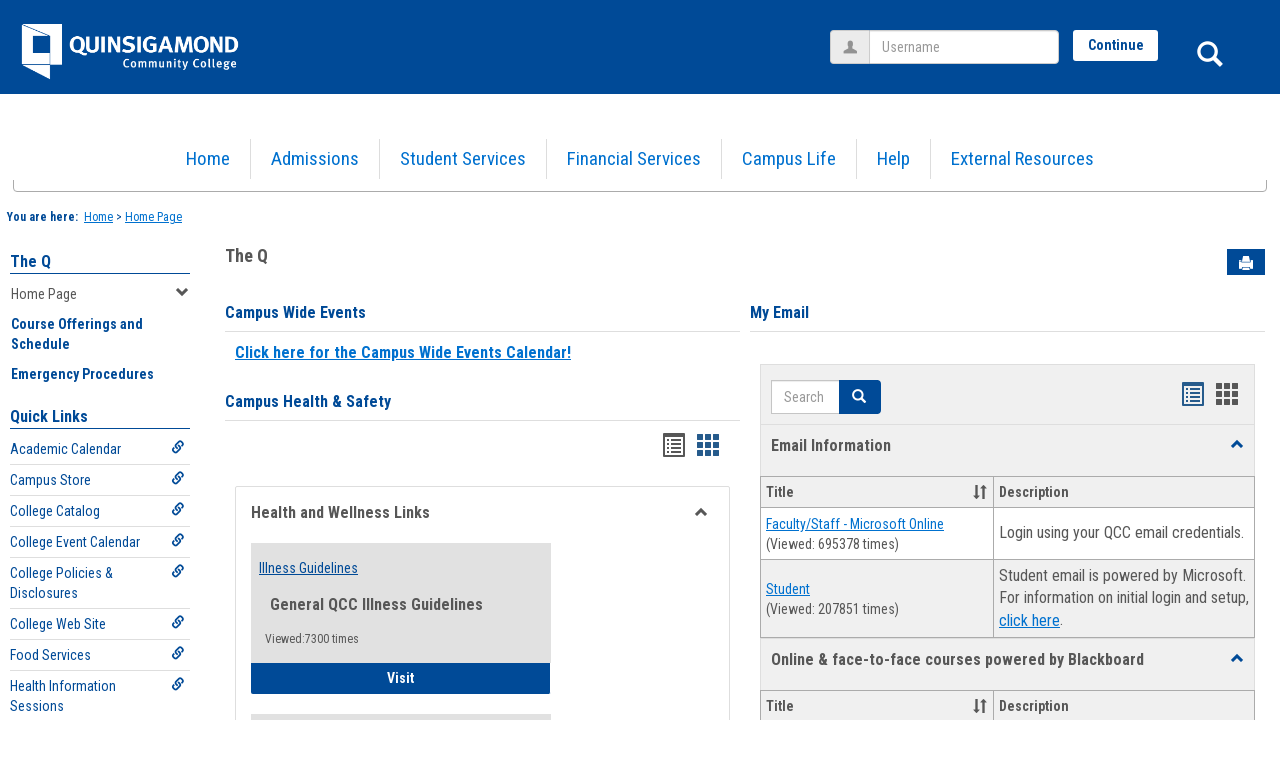

--- FILE ---
content_type: text/html; charset=utf-8
request_url: https://theq.qcc.edu/ICS/?pvt_f01c2d3e-43f9-4f92-8c01-b6dfa4a21b19=List&pvt_5027fd55-6111-462a-b6f3-94706800bb0d=List&pvt_c52064f0-56bb-4b4c-9925-c4ddea14ed13=Card&pvt_bfdd2bae-21e2-48d2-908a-19cd29ecf8b3=List
body_size: 148828
content:


<!DOCTYPE html>
<html lang="en">

<head><meta http-equiv="X-UA-Compatible" content="IE=EDGE" /><meta http-equiv="Content-Type" content="text/html; charset=UTF-8" /><meta name="viewport" content="width=device-width, initial-scale=1.0, maximum-scale=5.0" /><title>
	Home Page | The Q
</title><base href="https://theq.qcc.edu/ICS/">
<script type="text/javascript">
    window.jenzabar = {};
    jenzabar.userSettings = {
        culture:    'en-US',
        language:   'en',
        dateFormat: 'm/d/yy'
    };
    window.userSettings = jenzabar.userSettings;

    jenzabar.jicsVersion = {
        text: {
	        version: '?v=' + '9.4 Patch_14'
        }
    }
    jenzabar.siteSettings = {
        text: {
            more: 'More'   
        }
    };
</script>

<!-- BEGIN Html Head Elements -->
<script type="text/javascript" src="//cdnjs.cloudflare.com/ajax/libs/jquery/3.5.1/jquery.min.js"></script>
<script type="text/javascript" src="//cdnjs.cloudflare.com/ajax/libs/handlebars.js/4.7.7/handlebars.min.js"></script>
<script src="//stackpath.bootstrapcdn.com/bootstrap/3.4.1/js/bootstrap.min.js" integrity="sha384-aJ21OjlMXNL5UyIl/XNwTMqvzeRMZH2w8c5cRVpzpU8Y5bApTppSuUkhZXN0VxHd" crossorigin="anonymous"></script>
<script type="text/javascript" src="//cdnjs.cloudflare.com/ajax/libs/jqueryui/1.12.1/jquery-ui.min.js"></script>
<link rel="stylesheet" type="text/css" href="/ICS/UI/Common/Styles/jQuery/jquery-ui.custom.css" />
<link href="//fonts.googleapis.com/css?family=Open+Sans:400,600,700" rel="stylesheet" type="text/css">
<link href="//netdna.bootstrapcdn.com/font-awesome/4.1.0/css/font-awesome.min.css" rel="stylesheet" type="text/css">
<link rel="stylesheet" href="//stackpath.bootstrapcdn.com/bootstrap/3.4.1/css/bootstrap.min.css" integrity="sha384-HSMxcRTRxnN+Bdg0JdbxYKrThecOKuH5zCYotlSAcp1+c8xmyTe9GYg1l9a69psu" crossorigin="anonymous">
<script type="text/javascript" src="portlets/cus/ics/BCProxyLogin/Scripts/ProxyLogin.js"></script>
			<link type="text/css" rel="stylesheet" href="portlets/cus/ics/BCProxyLogin/Styles/ProxyLoginStyles.css" />
<script type="text/javascript" src="/ICS/UI/Common/Scripts/tinymce/plugins/moxiemanager/js/moxman.loader.min.js?v=9.4 Patch_14"></script>
<script type="text/javascript" src="//cdnjs.cloudflare.com/ajax/libs/packery/2.1.1/packery.pkgd.min.js?v=9.4 Patch_14"></script>
<script type="text/javascript" src="/ICS/UI/Common/Scripts/Plugins/packery.jics.js?v=9.4 Patch_14"></script>
<script type="text/javascript" src="/ICS/UI/Common/Scripts/Plugins/imagesloaded.jics.js?v=9.4 Patch_14"></script>
<script type="text/javascript" src="/ICS/UI/Common/Scripts/CardLayout.js?v=9.4 Patch_14"></script>
<!-- END Html Head Elements -->

<link href="/ICS/UI/Common/Styles/css/site-bundle.css?v=z3ctg-quJeZ9fliJopyNbTlxT0cMBRBlXHoqgO9Xgk01" rel="stylesheet"/>


<link href="/ICS/Portlets/ICS/BookmarkPortlet/Bookmarks.css" type="text/css" rel="stylesheet" />
<link href="/ICS/Portlets/ICS/HandoutPortlet/Handouts.css" type="text/css" rel="stylesheet" />

<link rel="stylesheet" type="text/css" media="print" href="/ICS/UI/Common/Styles/print.css" />


<script type="text/javascript" src="/ICS/UI/Common/Scripts/jcsfl.js"></script>
<script src="/ICS/UI/Common/Scripts/site-bundle.js?v=0fkXSwVKsF_vzFDr4xwF48KzugZPixFkiB-x1HlQC5s1"></script>


<!-- BEGIN Html Head Elements After JICS JS Framework -->
<script type="text/javascript" src="/ICS/UI/Common/Scripts/LayoutManager.js?v=9.4 Patch_14"></script>
<link rel="stylesheet" type="text/css" href="//cdnjs.cloudflare.com/ajax/libs/jquery-footable/3.1.6/footable.bootstrap.min.css?v=9.4 Patch_14">
<script type="text/javascript" src="//cdnjs.cloudflare.com/ajax/libs/jquery-footable/3.1.6/footable.min.js?v=9.4 Patch_14"></script>
<script type="text/javascript" src="/ICS/UI/Common/Scripts/FootableAccessibilityExtensions.js?v=9.4 Patch_14"></script>
<!-- END Html Head Elements After JICS JS Framework -->

<script type="text/javascript" src="/ICS/UI/Common/Scripts/Globalization.js.aspx?id=071a1edf2794498692632537e4d27e1b-8659790fcae44454aaf16f2d28a1f36b-9fd1fc334c444830af85b9efc72b4a6f"></script>
<!--[if IE]>
<style type="text/css" media="all">@import url( UI/Common/Styles/IEOnly.css );</style>
<script type="text/javascript" language="JavaScript" src="UI/Common/Scripts/IEOnly.js"></SCRIPT>
<![endif]-->
<script type="text/javascript">
    window.Portal =
    {
        url: 'https://theq.qcc.edu/ICS/',
        uid: null,
    };
</script>


<script type="text/javascript">
    $.extend(window.Portal,{
        timeout: 30,
        SessionMonitor: JCSL.JICS.get_session_monitor()
        
    });
</script>

<script type="text/javascript">
    jQuery(function () {
        jenzabar.framework.timeoutWarning.create(true);
    });
</script><link rel="stylesheet" type="text/css" href="/ICSFileServer/Themes/Quinsigamond/style.css?v=12&u=01%2f25%2f2026+12%3a48%3a45" />
<script type="text/javascript" src="/ICSFileServer/Themes/Quinsigamond/javascript.js?v=12"></script>

<style id="customCssImport_custom" type="text/css" media="all">
	@import url( /ICS/StaticPages/GetFile.aspx?target=be7884da-8f42-4016-b362-9c70b7f95a83);
</style> 
<link rel="Shortcut Icon" href="/ics/clientconfig/HtmlContent/favicon.ico" type="image/x-icon">

</head>
<body onload="doLoad();" >
    <div id="siteWrapper" class="custom-grid">
        <form name="MAINFORM" method="post" action="/ICS/?pvt_f01c2d3e-43f9-4f92-8c01-b6dfa4a21b19=List&amp;pvt_5027fd55-6111-462a-b6f3-94706800bb0d=List&amp;pvt_c52064f0-56bb-4b4c-9925-c4ddea14ed13=Card&amp;pvt_bfdd2bae-21e2-48d2-908a-19cd29ecf8b3=List" id="MAINFORM" enctype="multipart/form-data" autocomplete="off">
<div class="aspNetHidden">
<input type="hidden" name="_scriptManager_HiddenField" id="_scriptManager_HiddenField" value="" />
<input type="hidden" name="__EVENTTARGET" id="__EVENTTARGET" value="" />
<input type="hidden" name="__EVENTARGUMENT" id="__EVENTARGUMENT" value="" />
<input type="hidden" name="__VIEWSTATE" id="__VIEWSTATE" value="ZZ55WqGQBCLHstfafC2r8UZ+d6bz5YRgC/kD+q+BxPLF7ol6t9pYGP/i6j9HYIlLSGRLGoqtuvBAzZJLQG3DpJrzO6f0uGWzYVVvioFuOa2sEQv49XRFcN1kxwDdtgZ4ucvui4o/qkrEpkEcXRO2qds0kbGAEfJFGeMudRNsG4P4KVJLi6jHvB5fS9qq0yI3iOSf+Lf+hyG4UUWANHzm9Cv4SEQ6FqVxRNk/EvvCu1g3IrN+LtnD72z28IdJc/LrmbnVNPj1ccbusT2WjhbJNK8W4YW6UNuqJNxDbB/2Ly+JZOsZ8zFwhcoqGiPx2KjQwaScYXdCY3WETm46VARMwJpKFi9U+9Z1jfXmPoyUJrPCyadW/x6IJ15xmoL14U/4+Xj5p+a6K1zmyB1UUrPwUTnEZCVzHGmDjuH1H9SuQ0KKOh652gRYDbzgnzZzgGAXVaNfgrkpi1wckdA5uD2lO2M1qE+hnAwEFEw4X41ptFzRzLzpEbGn1bGqr2e5ZEG5BbJihImoR9BUl5DWCnz4rcVMaN44srlwO4dVbxLFGcSj1RHDKjIpVRaIi9egclBXFv/MEw+O1Ehso1J4TRtRhRKooyf06ogmpx0JDUXpqvXqiGPEBjqFioH+KSLLG6RgbNcnnpH26isd/kgYSpjt42dYfhOIhX/sepxvrys0Q2tvsuGNHZXRiYJk2nKANF1cOmgOv1934G3YAGJnzraOzgpcw8MhtM9iVCfAYWyPNN4WH8Vq1NSqSSmqygCAoVhUGqFltM/nTZAsF1P35L1TrZJD9rVYcPywdFZOSayaxbey3FktBIIzj4b0tYrHCytKvo6854ctObd/DpMDIWYa0kbcAhje2BjDA+ciLqD30nTJqKCwLWIXcGhZDFLYPhFbT5MQH1KC+yH/RZdCNH9ujMfMq4/v1mkE0VBRBG/gue03HAGvfW5dk6qjUEo1A+rwTMbEO7/zJib1BkL0qGKobE/qu8pYFDN1YDP0vCozyzNp1wLYZjmCE4pgiD0TlhfdZqV2GIG9raZ2DoUC9oiZlV/YWxntKTwzIKIx5UGjVy5hWhIsIuq2Zfs2+HmbG5HS5VKnuDoZGfPSXUtwhj30yC13r6aF16E0yalXWepNoFv85zDdBBm1U3EMd1219nutp2LGA0nBrmplmtNKHVfkteVtoiZZiw9FMrWwg0mgb6bT4m99ytAUwKIS+z06VqanXzWZ0L/BEx/QtH11v4Pwuv3TAdOKXPA77/7TneIT1eJWvCxebi/cUHW7dPKBfgmyY4d29AW6VbrGS2ptVpxUa0Nzou8WMpA6/[base64]/YLTWP4hQoBUXABTDJey1M46AItkxEkttoWuStZ8prM5jD2wGuv4tv9akOp42g2Ghmok7VA2Gf5mFuj3TQh3cx7F18mWPoWJLUIBndW+9zFeEx+3SBmYgQC4AFKWOkz5Lp9b9UHvhDKx3ZyB+JkyEnHQN30k0cLhbH/qCWPMCpAREe2ulq6aFCaZdtexU6+Hehm9ay8eknbkQ6RDJwBuSBSgwWFZXJ8/0jukX9TLQfhTjer7nVyNhvLMWlJUNGxAjXFFsbOuLXNSzPLkfsn5EciHyJpBPFJAXKJPZQicUJny5dl8x9nED04It4WoKIDjvj7y8PiS0EKZnpCboPEHjNerpY/zEQfXaC/jJlfKY8/IE4fOnNwCqAbKEXfysZvltsEThZ/XHFHrB1aTfB2cFteYyHBLFboO7cOfIEgXWt0i4Mzm5neMJ84Myy7MXQnDEwHhiSgjlF4iPbfzw+jqgme5OWeiNtXA4lbyNbs5Y2a3YpFVVC+Br5bnzx0RfkvuVqaoPDWeiivIkaYIcOJFqJ1KNpx1WXc+fciyoL01qvpdb9FuCQC5nN0+8sYt/sAg/KEl/hHky2j7FM3gjakrmU+yyEqemjEwwdrYWNWHqwCXXAbrNN9/HrTQd/ciCar4HdVOzFdJKTq01OPTynFdA9M7vDjXj6vzuWGfYkL6UipP09udtle20ZcCiibnqF56+pBdEk1hRPpD/7vAxbAVhGcQVmWw0BGmVAAaGlYbKE6nkrwRufRvHx7rlmCB94zwIK00bImSLPeK4wFXbpyAnm7dZtI7hFaU4fyPbQa1ZXk7M1Z+PFSAsy6o1B2Iu8SPPTvtPytkzMybYlqVvbhX1w5QY/P2R6KeVrQzZ/16ONNr5ryeswhvsKx9MK1fK2pj6MN+xja0oWecEmX1jp22n1044F3DIS7GGZXixizmII1N+oH0LIo7fAadj6jWPvMreG1GA8cB2SbKblVYyK0sXNn4/N+CavXe6DjqgndqxFA6L1YlcZCqbY+rXp01jyH68ledtsTX1QQxWNr1ltV+ZNbEdSKb9UTIrRmBmYfoLM0KPgtu8bHppEBDCKsBiqjKUzO4tOz1O4BwdzqF1YrioY6MLqdwYtVEsdCbb5mkN0EhjojrVAV/iwfjqNSPab5LpYZtzctYSSDGhAGidcikva/DGqb0YRv1lOGGGRw/Mq9H1c1ZTh6FAbAo1mWM6PFx39zPko1+P9+nF3h99vqMNXcQTcQnL4pek6idrQ2YOKCLEGWu2HDrpaGnvxO9uCsK1GS1XA3rjTCtac+sEkXWf0uN2dlUcAft9+2J/RYXbV81zULQo6zsZxo8JGR3f8ZCHKEesVAM+zMUjMsVZ5JHGozUDL/LT9W+4+LJUxtQHVLKVUZXsEjTTvzK3l/6BRJdR1U5KXk/M9dUIkGWtuCkrLUK04V7A8Di5lGGFyxksquzfsgv8u3Z19i5MnftbkVh6wuOt9c788xN/MFCOus5wHw36gViZhbAVVTG0Eni9IauYmmXctEx3n3y/A8+1SuQyvXNQXOeQXLhClEwEC8/L8+2ARUBDk6YWlf8eaBKAh1nsUsc5dFFSLZihfK6ZYd21z4Zv7VO8gqG8RgYcqtVroXGvlt4mrn1tvIt4q48ur0lVrQ7taJYQukI+5WHZlF6EgVqFypUe28F+Sph/BUQnjNZXsXzqxEGNyDZO8kjm8P9sioTdQj/O3IGW3bBMpMQAqyTTrdkTtR5DYEf7EThYbCy/gsuQfUbMELvOshfIVknHyF6TG6xc9KTORgvI8eJ4syRZ3ooXUIr1zgSuGlMn7tOnZVWjgBSDr33dcSCls1j1ZEcBjfQSnqyN1F8uEwbAh1VcQase1j7gbX3UBaCYk7iyGE0vTi3CDeZUZKO0cKeq6oCI8h5o688EId1eKRD2UIoSrt20blJsHVYOAYraqrJXU85/1cTI40mf808BSRyC5/90BvB+45GzNQZK4Jyy2UBpzkTagHoY2ggohcQ9VyxWfL/ShtvMJ+lUX4AGzQiJ9DYuL0XuPdf7J/xjGPKTPW6ThygYhevVZ7X0BwBWeuGgTKK7scQNqlSyAqZL5x3KaFup7bp5Pzp6lEqzBaD6Xjz8E5HgDfv/YceyX2+Ex1/wvIdrCLgeaA5YcSkwAaMqAxnUq1dQTjqiM9lUe2mNGvqrTLqvaG93JWI8/JWSB8u8ep0oGf3mJ5Ndd+UcD0zLzkRGPlRA9qaJZX/aMbjFqTFYV5IWAChANCK0U4GNSoaujq/eMycqxG90Q9vPx9imelc3uL0co9BlWqY7hFuasIF0GxQtVorT4whKG3053GsxxMl9j4BKZ1kowi9ICQpTi41robCrkp+URWA4tF4nCBEvkN3okQfEjSD0ymGy6cH48bVm/p87HiOG824FqzSKUaUWNB+tc+Z6PkgFwqxRCLh997l+iGaHv/cV4izUKgPbOB+hUQYms3hhwDxM+1K66L/ZxLAyScZZHyDNgNmF+aoFaKe50d7AGP+9USLrifoy5LD+8VGUJD0Qn8PwZOzvCCafk30S8P+IxS938eU0bRliqYxijnbIZ8q6r2zPDJt+flpdeJa/anrOyAERngipK2gBrg2d7xUkQ3X0yFZAPEYPksY/wj0zq4YxuhtSYYcBsakOgwWzlts+ShnsxTrtwqRvpm1o11GAGF8IWj0a5rfizFlI5di+N7yzXUJDCYyvMeIuRYD3xbwUY6ow9XxQPgbCQ6IMoA5lwBv0hTi7lNn+V22Dst4+iZ2Z34rPEjo6liBRf7fJj4rtVoulv/M/Ao1aFzCJkBGHBji/nhWQdEgk9PF7nSzaTv9Alu1blrAkGRvmoqzKkyfdJ1ok7QxEkMfagDPounWThdKIcjeZJINQUleU9+lr9d/YaWieRNdYbr5tu0Bj2DQBZDqj62/U8vqGY2csHC0Kc9jS0lew1EeySqD/esInvqpQ6o/IfBrzdWJFsW//5bdA+LBv2OPwxrF+K/b0dugX3IeFQMeSc6O5s6eWmqH6MzRlN77/K7T+2Lz49rUSBsSx7tVGonIc8yJ8lXVDtinhFS354V0+znB1obgL7HsQ2Wt1LuHvJF7rcKaDfjBmnupl4cGzpI5BtYT/QQbofq9Iq4bupgvWBkDZ5BeQQTzyhbV8lHQvW0lCeKT1uV4OOUBmP1364hWSdL6RmYTKnZUeuEU58PMSOIjYREDUjuwh0VSGt1U6AII4llISTcRjcIk621JtNJsDzzj/IqYM/AYH9NEv9kqYAJQnKu3kWsAlyZzB2tIYv/st4Pph0eUSqupMdXUij2im0qSgzo/Bdb220aIwhZ8dbCkQi7qTR8n+q6mD2/K7Z1FYw+rtMC4IHgd1w7LKrTO7cm3VxssHi7mcB5AfAg1DQeAVlWu4rXmzB6qwojfGL0/78FMXSHYvYxaXiFTWJB2uB3tQ42i9OGiWQH1rgeVN67Pyphe0LSz/7fYHcv8/xqL1/5u6qxy4S4JChTiz1gjdeFdANLCG8Rtr13U8ORxWBmjOfKkGRP/oX2SAaMp3KwwAr/330LVcZ72TfLqqcutxEaxewyJSw/CGAfMn+7yss6x/QButl13XkxvaPZ3maDhgfJhd94Mi91ZWGleQzwsIXdu7MU54PR2zfJK2sUChY5pVtD/QMTrTqNOf+PlWa9qL+h9eREKB8m8iiZcaZH1BRntpCJGPuT15iNoazdguZjk7nh0QSEzryWkz+Wv/KY+CaPGp4tTU8wdROtbObubMSLKSCW/Z3mBETlBe5l0BFvlfOz9mIwBnhASd8JDLr9HDINER+kADTagRQ0BHfp1nVC/con8LFGRhKvFY9OIlhdRLG/LFUDXyZ4zzFQDIjkdvuS0RRuRu4JYqF2jxUjawsd0O7xotWrz3E1p8aU0hX2ZlLkSZnsvexNc2ApM1dRe0ZhgAGvtmAhHKpODSU7b0mPle4kHihghQgAuGKq8ExX/VO4kQyZduL87k+8WvmQhHd6XYpLspliS0D1RFW7xUjGzolFkzv6hCTbic65GjS3d35yk/9eckBwaAfcMWpdVNGluXRi701TzbjJFMvlKIuH4MnLJH1jE5XdExMCrtoLl8fEaT0hmF+7BrcoAkJKHDoh8HGCLPibFb0I+3fsroU79ZLDbmFDxInVgnY3DJMrKbtqzk2wL/mEX0r9xJ9bZKxRsmB2kLs7h4eL9mJTb4qPEqFECHAq1TYclyAiOsnodYAVBwRE+cMPKqTlglkHKY2bMun/nWX79NLTiuwBkyW5MrOTliaD9OeMY3Mw4X0qrPuesuapdRo7FScAp14Po6MJalZvHpI+4THL14yOKt1hvlKY8kLOc6FVqwgo5OpmjNXYSs6Ev270BJaIqGzX3guyGZrKsfuDIk1PdT/n5yd8RawnjDx1fG39USNbzsX2lhbAzh2ANYPaG8GAe/J9JjQNLqcgMIjoXQkkXkaz6owp032gXS5+JvXKA/YV/tJ9EkLBz0xZIKJkj1+uXXFQDpKjCtXHQrZ4Z073FcEZe159tDO3YzcXC4i4GOqlekSn9hIT3CqI9kY2FP/t+pCYsDiyhB1XiIDp1mxk7WEowBT3UrAynUQKOpmA9LML8Q0FjkOmJkfwIsYEXhBo4xyUBlyexcIr0EP7/6dZJrfj3m10MdhCc4fX1bOHqYGPPMKWQVC0nqBMJGckjFpCarzqqV6BapTr0vCnmjOGU3/Myj76kCTfppwzTaelASXzTi32ruJTIxXZl+vxnysos8rrB8A3qswYKVcYJPP/bJOm35Qas/hmCSSEbbGsDpj8BEaIhgPen293EWL6CvyNlNKJdt7+F0oorhDJdOGYPFUOd8BmEcCJqc0iymoY/aC9CuZoYM9eckg75J9pycRRpAsMdZ35wzvC7jeTdANt+zJe1MCsbKv8xS4ohuy0llK1U3cmX4E3/9VDEU/HyqZsEUq4nVAB+DbPMk/Prcp5SjCyaC4M0IvlD5ziqjmuuu9ibZDS/+Cerw6ENjQGfXwQN02a5S5ee66r/1qhNz9BMnOvTJxN9p7IC4kcWHuOisWUim64kbSkCOfKmaoXNObC8rjv0wLM4B3KZOG6iiDsxo68/jcjnUp7njpfJtkkmemN244wrzurZEGR83FvarqLK6yzlxuBcjkQY5rwi1fH3Jo20kzCuVdAnfTLHDSV0dXm52HbONrfkUMQW7CNElxejkgpz8szxj5g2HSFtfz1XG424VHkQLl79JnMpkzIeW7V25FJcH3/WwuFXTC07/DCAUPerObI5PEUubHFUEewYTn+2UUqhL8u1W39zm9h6Dh3gxRiM7EVfiV7Z2nZE10GKa/J4hkoOXA+4XJTfQBX9nmqkKPnJPxcZOQo63XySzvNmbwegT4EyHuJjV9Ro2BaJ8yyGBi74XoCvUXM490+UrF6Gjqqa/9jOtMb3GCf8pLCypDBgHUJyfKmQ7beT/Y1LSXOH5puZp0/7zopsY+Eo4tfcrALXFtouAQE6AcEFFKSRWevFTfrNqNutg78GrXwV6EJ6PZJPiriBuJLU8c3FfbbZDTCBWMXq6aAJK0aNr8Oz2yXwz2skCKBiAbBXGtd23NNFcD/evUqXDIo8C1quDee2GcRXAeg1qOxuIU4xMbZay3eRXTP4cYYNl0UvIs8Z3E4Iquyu2dKjKI9ntIjAm2A8qcwXkVr/am5bGEfPnjQ2q6I1x0+0FSW/YvHAy1Fh9U4q3JGXMqXwOvRBDXkxZs/Us8WQ4AhZmpjD/kJdXQz6iFZdiy41VFRS1DaJq7uRGh/dsi5QYthmGGq6cLATpgAUefNCz02UqnuqHttXn65QOWjT4bUtJDPm1k4tTvp188oyEsRbNS2bf46Fs6IOXRkVSFYTjwzYK1ixc5QW4uMmkOZS1LG8vInBqGFuNJXaeRu7v3tvT4tBUSNdKOxZAoRjSS+trW+A3g/LAItHsumXIxALxTOznMo/MSq9qEy3jqS+C8BqFt0jOstD6eI7JIOEkX52y2BLB9J3IW/O9DWbsezM9NvkcgMPz2EHjvqTBeXyAjzx7zupKDhiJ6G1nDfYmqpIw0OvVgqHRheMr+5h3ckPFKenOmLxdu580KBXy1/leEn6ICU8hvNNEOtfBZxoPBOnHOVLB6wJAg/Alb5RB/A3M32IfEWDIqKsCyLWvnrNzXuzVZloFOGyGUpgiWo7rl9GM2dMuvSB/Zw+mTE+F3y0L3UUcIHg02BjcEKQABrzmf/E4u/StsN0LLwre0EH/CcX20epsZraD1OugSwTQ3geWqgFNmWjqTxKmkNpQRQ+JDjZTlFlI23QBT14NGRUf97zG4bAve4IqYs2Qd0DDmANXqIG0cz5Zonm/KFnX67C73wflw8zi6XajWgh4DrgZFRiTT/0XIhmRfs9zwpxk0QhEJzPg0tSxZ4FC4SeirbTR6rdt07uUPHbahJfhfqZts8SMXPf3DGYNQNhnoNTfLVY3lcEMIU0QIdOp1OenoDJP9NSVLMSuK24U1veN9nXMnxVMg3GmdNGjDMQEYdMSMJa7YKx2PiRrpp/RpiC6XXvHPX1Tga/GML8r0uUbCvo0a0VKKP+zCFMHhALjMKzVeAHeFH7au9TcHcuwA4PkQML8jsAfl3DMkbGihUqDLn7jpMLJjS8XDaEncplPbl0NUw3nHOg864KELdqDf46Y/xeKQcJKKZTL5SHfSUVDLbx+kIcS7k3k4fipWYDQ5+ag+nXmZ90TtzJ0VZ1zhTMJazXO5/rx/cL7G6Li7F3Pa8rfpaPKK1H/dX+uhHQbsfAh0HsX8QD/nrZffSxXvIJT2AeVfww5ctUISIuxs458BZtNUQCtMn95xk++iCncoeMn1MMDt6CDij9H5tMVyHL3KZy0KNKPymp8TMNS+0uO+260BScqEqrG8wrbAR00DLSYMttqEcfoo+tNAQfx5xLMC1CnN7cysrtxjKyYfOWQvJYXiZEc58fMDnozuyYxpdil2OmV8/YjsbHp8aFVge78cdWTHNm1Iyvthq+ml6aDqIRTMLpOXji3PbQfeKW52bB8ZwIgrT/+lWR9j04HiNnZg/5Rii8c5cirmjRG78Qyzrk5UdeleO5Ha88Fm6pqGQVGuz90WjCMxPx0I/+lTXuiyiYNftzV+CZ8+SUwMMKwj5zTv1rLXwVXKmqdLDVc912XUXxl0BxWlO3bBJyxc3MJ02sABA626/dQa6ECqSJHkMK35Yo10C2khSeVH+Eg2aVwVFLupaj859IvkcwidY1IsfUNTDtnCyH4zWRw/4bgbfCN0wz2+UXbFeP9XbjvA/wIjIM7RmFm1KCA7p/[base64]/3CGvcpJD31p3nosw5Dye9D+QqU/yoE7aYQ7PR7Mqt4SELHn+dw+mx5f2peLrsKSEkfk3Caw1O1wErptUibpoDnYblKIIbbHCGRKsrvIffoCfRePfE4S13GnZn49P05CF2uEZIXwpS/9ZOkx+5RY9d8NB2JSMfthNJiW3sWnC7rq2n0802VM5dV5ErOC0mNQlLlDizqnFaAQi6TfDJNuM27XvFjg00V7zPPAxMbkJjrgYVjhoHnOj15r96csHu9fIuuJH+Ue3DA3a/QZcTw2TVvgXe9s4/jk9WtSU4fdyvL5nl0IETa6E0ROBR0wl0XY7N8lKqjamCryCBac3C3Of8F3BAihfqf4MhrEVQG0mg/tu+czqVcWjkRJbdKj+sQYvNKJKYN/9YluIIUfFOgYrJpHWJ8KLVcAOnWZtsWHRrRAXP0JEIdlm85ycwjJRTXyCgLjVADhqDY0soHRZZJqei1Z/kdG+FWoN8jHqDiYi7iFO/fVkPMQVBSnMgD/DJSg3vZc1C43dBqaBnfJKqZdiG4xcWBzttwnQYGpQIBCoFfoaUSTfsQMby3hUQu+uVjhJ3A9xVZgFBgMKU6+nLvBw3w3Ecrk7TqH2NzNB4inyn4iEqix5vcHHkcfq/5QQpLJSDeupZXBCx+g0va0Z+AsBq/gm2Tn4zWfb1oNYbLbPEqu8E9rKDHy9EoqxsB4jkhGjbZjo4VkZaxQ694skLJ0Am8gzrpaCnwOrvIMBa/LpxeL48WWWeqgQzSfhE5YoKQ8yW7hY/sdGzV1/o4n5i+5CeUN9RwSAKa4LEJ/QJsCr7nWX4OcU68bM2OZr6U52FsbsQ6Dm4Wa3x7+DgIWox9PUy+NUekrWxwbL+jyZ6wEbI+Q6A/po6AI6YW8PAPObD/o/rMAZ3zqMaKhrh5D09sZSA9qVeW/bVrmmCuhwrE5nJLTHVY/A0H3Kv4bZ1+mf19w6VlK6gIuW6zNDBoLKxjA8pEj7EtR6H1LA+Xz3QhWMlvqM/B0Os4ghmHxAMIGe/sMiYAgqUWmuO3hysO6LNpNxz+CfEE0mLkGufKcRWpLJI88pBeek2KUbT8d3uF/wRvQEYnDkNBah/dlEqj1UVw6NeWvRunnSWXVo+kU9va823BlfxGAdxnv8V/CF2Ondn0gZO+D8OiK+RqcJmceihM8B5FCpaFUtsE4A6JKoupQd9/DJLjass9OSBRljJgKscBwqF1UMqO44/gLwltqSSPjpiofmXXsWQpV4cFHNFWdoCN0SJiFT9MM1CfaDw2OmI7Z7ghUrXNoEp7a/jTujvco+DeKJvq564OzZQ9gQaPkDSw/BZyoIjOFzxA6fUpJysJiXWi0fwVqOthskuSuvZhA9KX7p0IUypc3fVm6cbHpBXyInFb03KFNfzxYtY/cjkNylZTlzm6s5kJYfbUvUBc14QgmMdkfLaT4DgaRwe5RE1lJ7yW2EnzfJ5TLVmkUg6Xlput4XDAnKkcA9Oo9NUHZH+DUeYoZb//YpkHq65kg77dfuoNyxeFwNjMaoc0mu7V6fnR0i7Zfc2a36xzEkem4MF/X5mrgmaCRoBHWuhcZj+ThtQjHsNAZiUYstlmclRu3Y7OcQy7cxcZbdJK4/JzGcBEqIE20/Isss5sonknEz493vbdQWoLQTQX81k5WUaBMew+gPo+RmZd3OHlTd7M1KEWTj7L5GbqglYsOG2iWiNLWaFjw3B8YpSKkHjnLbAkm/mh/3TcxCFWI6yUwP3XOzM7y7f+cBuLuhTea6dCAXT8zsLN0j7PuQsr+iC10vuW+dwxU8cxTjsaD5BWw0OdsAVIkrVC5EI/NBozJn7MI5Xiweq1BccBWzM1ZnOztKeDctxPTFDqnBRNNA8FpkoRNydGXEgnNuBDrYDfL2/6Xja9vo3rlWMNgGl5tudngq5xjSfe4SMpjqCU4QaYWU9pBY2qUgNfIcH80uCIoAP3UOw794gsSgWloGwOnFZSA2lh8r29mFxvURqN+5gbTOQwAPqk7C28OPX+7IddMctG/11B4ZE6ia2Kv96mc16BPscG8xk2/Kl0fiNQsYMDAqhHejd4njup1dpFlCORA2tm0LdQFcO0lDE9VXywUKAxcLuDmMrB+kt7g+8ZxMyr1Q/TQeMAbOmiRc1N2k2KWIbDD1QDcxHovsPPxoYlbVu1sp7v3ehLQAgJxG5Ob1Fl5Csl+EuIxrGGV38/7J9rGMihYmS/KT/sJOi8WtqHpyDdxjnGeD+MGJF6fglkHwcklRAkAmOwCLSrivBO+OQ/C80wBtd+//xe8YalksodKzfsQwNIuZHiAQXGejz6l234Qp7HCCp6zLSimILsLdJHTRlJQeInXszNsD28WGA8ciIW7lmUXWlZSGHhSpRYWDkX90JaCjxeAbmn6IJpuyek9Jh8/jluZiwyT3F0uFOJSMsjrXp22B0/CjBl6YehJzJ4C/gdxElA7bkYS4TVBnddjn29kDhkd1c3iUuKyP6r9BHG4x/X+65e8N/7yGbN2LFI/5pipD3wW/noXqkj7ES13jce87Zul+PurOnfxFaUeBK/2c2kVLPtwOOuqs1+K5giyLUn7DyATUnVMh/LJTQPwQe8PNSAGWv+45lsB8OAzyJBNq1hPy89C7tps0tzr0dS8Sd4wnrbMT49PJr14Co59fz9jtRJij/BQr9wq+7SHCkASVdCE05RCPH5Jt022N9Uufg45Xg5YyI3UNPy+vGlUY1jBCEZPwu5eAgd9Vjo0AT5w6+9v3psM/r86iAEYS6azOiZHGQOcxYCAd9gaa5Y3/YwBwmKW6MTJDu3HNXHzOBPcXBhpThQs2XvLVoyyq08pDrxeOhLB6xQaJ8ttLM/eziyZPwgvfNwP8LL9GDWVtJRWpOyj7y/w8eEhhwqDi8sEvqwrYOA48YXxHRPO41wsS+Rg4meCnPyWBEpwpxoajmFX48lvmicZG/d2l9xkk+hFKWStzuoQgdLbT1P7BAUzqAOabA1G5u14Ps4nLqKFMMPrrMVBj65hn4N6JmwDmqroVFaJxfwPnZJhPYvl2mxNkJ/v67QPeP41yesljPHJyPkTjNJEx5Ct17fwbWxhlY++sKNvw8/0uyb3IIhzGGkviUCcMnqKFIqLaL11gqsRue0XEGcstm62DGBHFOUAL0We/ocymF6vU6UO3/[base64]/SsV1uGl/3H6Onj48CMR0e0A7e8iWOqEQ7hIL7zlE3YLJRfosTBf/sFRSAUhOfpHgjP0P2VS83YkGx03BiWSVQYMhZKenpdMsONe+jY8r4XDTMrWRmGZMgAn0yZF0fA6SX7r+Dy+E8QFZNtXq7LwB/z220Pjtu/hrVkJhiEeUaPKP0i3+lp3TGoYfEUarc6oswjJ+T5oqC3JeXfDPYaMZjeVkMMArpv4D35PMoFG+MrtqB95iutu8Aart0kJirzVr00gjNSUk1SUa+ZKi9PBVJqcyVXwF7fJLEAWRo1Khgd5+cNIWlOTQjkcQw/1xDl1IWnm4E1NprtXRYedsYBi1THhZkpm4sW6AOdp5IN2L8Bub9xkz/jFlBTpMrl77dQc8b9zMe9wNc7wmuVXlRZ80kuxU/HE8Wj9Z+KIoryd+Gu5wkzMrboRGJteurP761SULVVrs9XYlxd9RhL4amsF26gphjlp5hGB1BF0rq5aZ3VmXbf3xPpcLwi5jj54JoyF7yRokAPKfJG0PXuSPC/Xpp2jEKYKkSXXdIDYOdeTg+rHuZO8PtPFd0l7gDikQs5jL6gY9NCrunoyO5saOCgtLCrhTbnQiFyApn+9dGqb6/p+Djg3nkhkPXLV51twA4GdJUOdqJRrfYA0Nstyn0od4rRn++3rR/ymKox5X1o7soZ6U3gNfrGsS2xE31iUSQdLs9VhnS+5wFKSv8DNms+6ggDJ29vreyjhRaZFH1Dda4UvDw/AnpJI7m5PYvLJ+jyaGO2jE5IKLwkZQUP9jtm8pk09MPsJOOyfmd9cyb+Di4KQHar6qeib4tNR+XHJ5x58wH6FEqv9TQuSePXFnVDljgKRxioP5XNlk++o2O2wORgpgtm+VqLTT80Ax8Wk4BQO95rDX97DFm7+XAkNX1dL4mYhll/avpkoCXmF8Z57RHx47Y3npg/z7mqIpxJH4OVGDZ1yeRTxsyv7YAU3HhiE3ojVQSqjU4RJ6HWK2PhlBK1A5umn8ylEudrE0wnBNFmvABIxwzWL8WzfOZOMZEw1RtRi4DlMhXCfYYsOoGX1tK6MbC038OqbUlTIlDQTBrQBJKsrOQ/NzKINe1OIdiPTdAj882e0n4ls1HpO+GsY17B4JONzCVcLjAO4ok2ImUWT6VQ1vgjNAUCvKwsx639nQae0ZlveOOnWVJ5UMKfQ3ZucQk2qDdklyyf040ENH4qXXK5yz0zLxY4RRvALWNuNSzWYOFj//w9ZOzsID2fTlZeslgCa28IZ6SRp+aeKkKkxCXe2X0RtIO37LVVv8to4fqDojETDe26BCMMdbqaL/3xq7gJD7LdzuTorxx/nfhSzth75qW/LcrYDP/B4sRWFNmG2tllRmgEFvI1cwvEtd5imVtMYVbyPKkZg4xPxuU7+tgz2jPqtMFrWtC6cUqDqFra/Qv6SoGJsAQWulu/o6H7oFX7ETfrxlA41kKNkG8OT9IGjz41VjPGvW38sn742Pcqsoev1a9F1d98HyVVcKGdAsdzhmqxAk0NFUvTTAojHNIF/[base64]/4h4VBATxHeQmN3Z9/PJb/5ldPaYgZNvSFkn0FffYpwWdakV0+U5E0ywFSpBerxShLYwIzhooemJxHePiG8s7Uz3z4L3Jlk2RCVBYGGHZDkYxz3xzoQEjb8HD+nMPe/JUZV5lMrjFIfLohWGaE+XOEm4BveV5OgMZvD4HBXuyF/[base64]/3wekfHM4x1caRjLgp4aWlDqsNVeKmeG3X5UXzf/YVylfjPex4iY5xFFKWjEQ4BDx86DD0rP76ru6thgJG/4kQYuZDe7bHawpOQ8BPju4GTbzcxqNdfMXopzp/ZENCJx4iwUw5OfUrJNdkAfh/jN/TA4BRqVoDXK7QOwUPpCF3Tlm9FyF6CG0tiu4RiSGY48/W7K3ip+iEkm//fUoLyxsOiVHfUWKbM4Inpvps9OP3WAPNi++ZXuqsxC+kpNSiH/RapQdSgNS0xi9EHcs3KUY1Bw8wBZh1WasdqwlrULzt3HRoIO/E5Zhydr5BmP7/FvU3W5VqWO+y4SNLbmQFE1JvKhiHLByey4kc73KST3qrESknH+z+IAVeF/gHbSaL0J3cHqFpHmUPT2nPoLHS6YLzfIBZONt5jaBmLGgW/4mAMjKoxm/cIv5WIqcg7bwUXC751VY6YbeHoZKgjxP/myWmDMrZto0Oxm+GGihcbv7B2dDQD+Ts0tmhNgZPcBt60CC73SYK2tKBnfqh86gYu+erPxHM3lX8l9eBVWebia0Ww5HyFB+1aJVFJZHg/JKPyfrDClRHb8M9i8VtNf9QloweyCwvAPbI8QcAtWnKjZh2NXvy5jrZNJ61jkmV1SGbi1jSPzp3gL7qm4e8KeSWyUWflF1RM4nk6E/2wsGPhHfiTNHloCDXBndTtkO8LlOr8svxiPWWGdH0X9WkhpYrNTWIklHgz1rEdJuuJnzbb+oIO2fWL7Foq3X0/x96WIhV/Srsy62wmtkYHhFzgVyqu9uiM/1WVNfzeMiWMWwNGOJF0iRT6r5ftXRw1twqTo85KQOxIdToG0w28hLxg6kt2ZY6YFmb6SI31RnfWNQxWOJ3yNeaTkyLOxBvEMjpgzN83AgYooJAVYCForHxTlSUGx9L4tJLjSJ27pjeIGFp0cEB6axds+d1WewvkGy51j586mJvNi4qbIO90eAvSYuIU/yMqGcmV5MnEOUmBbJjzc9QG9mheOQ+OS0INGJ2hxb/q+KoVkWg4JEY9WZbBIArNSGMBX8bekWmsRrmhxxYUV184x5wDK1x2fXx6z0v7N3Waxr5XIT4QZe4yZJT5xw00gVIFRg2w4KoDjQICD67EShZJbq1h2gosqkA9i40ThUODcx0+hbx0wjXEDyCFgbsis3CwPW/d5YvuT5O9PCEn7FU7Qy9jpvbDZi0f4FP90B1K4gZmL4xrQrYyyyuUyOVOZWpYt9fa32zq80vRMGptv+QwSBfjk0AVp/gNmG6AbQeaXRr6TmA/e/Ghrqa/fI7gjCuxO9fcBSCG6BFC1E3BnmcbffjAYrOmq22pA+5tMeir22qptGMf/lipdfxF1+GCH2O1SuTTpdK96mVkqucEXuT624D5Qc0w05EWxsyoGLpWCtpADbF8Zi52YM7i0ymuYLTeV5/fsUgK2nnpdyIh8M4UhhuI64CvdHfLUVMkItIrpcDpnZ69/A+0KpWY1kA1eGywSI5ZaSM9zrm9Ohfso8uQKLAExi+OZpXjBeX5UeVj6RGmJngi0DHYumgSJrsM76bMJ5bZgHE+M8DvtHZrdXRZ3ue7KrqVMwuWcClooJ0UHtCDcFP6Ij1qHR+f3clmcRlaacjmC0+lZe3AES683WQpCKZsb9/JPD1vs3Rvek9OChGaPTtZmcZxgFEDGDUMyP8+cZQewFUKYvudrPchfXePy7cIparn8dD0r4X98N1gosxY+BBtRoSChBvo+XofcN+nJW/wIFx91+kcBZAVMWPpuv+5iRiWx0PZMMHcOuRo0Zt2VrqIj6ZuuYrMfGIZ0JukS+bU+8nd0FjoMV+yhtaNQVzd3Rskwu9FDlbYxhEc+/jc1LxVZvvpZx/OtnjxgDooAttR9botlAvALOoR+FRNJvxkvll5akqmrFgzeYyqz+jH7zez5F8rl6kaJljjZN0kfVYg1z6zPA5o+FuWtTZ1ipoZu5SFGpCROyKDykSpBRIy2vzr67KsR1VizHjzbY3Iwlec6uIMwvnlQekcmmNJ+cBU2rLJy/aRDgU3MbUQ/POyvWVKChAEjUenoBjRqiC3YYlcT+CoKkH5ecrpsj4Mb0Egl6+77bkF3JozXG0Smij/t1RAlbqR2r8Xm4pwa8Eyroim5eVbUwyucAAEcDE1nbE6jqGv6oQ7tfQ8WXGO6URWA5iCjhtevVM6S9lAfbnlzPaHsknW94sHXi/4pq3VRmuNPvq0Zss77+rxBosEOxwjruCDPRQsP8ZaQbrDbKt5EvimGU84NQcnNyLhopX6YtF2sQQSoh8GOd39TzZbGiUgu/bluqVQBlwLgXXxAyf7d19ceMY39hZpAmvG1EEABKFcl/T73Iptk4ZeLyHe5OX62eq6r8+HseuoHP+IpPz65NyzfAfCMr/rSoqSIUc4nTkPtJi9Hl8+XKbWeBiImiEDnfMOdk08wjo06dCGbWy6AShFclZHRHCbQbitcAFqciBdT9tD4Nnqj0juecWzGtllHZgc6kYL7/QBPefPB76JHGTxrNQp6dRI2IX4Vl7XRZvv27u0RGsrAVOhQrWsJLDFgtiXvMsnpQ/aaRDdEKent++n4NgUGdVIF5cr6i0Mw0C+9MYpvyUOekM6b7PKNXIkJbuS+l99QnUkpBypZqIAhIBBZej8LP+VgGt/iTRR/v++he8DG3SVLtBpjHcBZ+x7MH0j8bpbrGVXxFlvICvO+u2y006rYAifuyhS2vmGIrPbkfZzqJ1u+8IIKMPwUlMN/[base64]/l3VkpIPRw8ExPUAoNS8DCJ1HSZmo8Gt27yRV0yJOIm9KZfCnoBSWCs6VVWaO80kNxKdcZoUv2cawVacFSedCLc/+1hVHEImDA3mtWYAFRxbZV88dNyxAJFGLy+YrWuiDC1RLp3CUtq1HftetXlaO/j18SH6K63R7zW6IBYUsRXuYicmyCGtXVQjmw7v1AMYrTcqX6D5YIEq/XEOJ43zXO+taJoYq2CiXkSXLT+5yZPBoDb5jn8gkkIdrpNRhRlKlm//31XnR7PcAim0yO37TF1gt7ToI4WyZywghVey/P+DbIVkWDx2HYRisUCsF4Di1MXvWRZubT5BgbNoTqcyCNWp9vCULojrGgqRKosUhut8+G8KKHmp6+pAiplxA3RuTHbi1tZTc4iwJAOK1Ii/IHX7r9Mp4OBfd2WPpmk9UKjAkQ8kztunSXwHUA4+7XV8uiX3vgh63SHFwrgHiQsYYk6+6iN/H5qaLHUwPDiwUFVftVVIDm6N9kyo08oG3it9Qy9gkgesbc5HjexJ51Lv2ywb+HnfeMLervv3eBe2MiL7fBMjnXmD5r+sGXtEdXH+3z7tAeubE7nFTDDs7Ghwr/RT898ygi9cST2wuWD79rfsdAH/eBoSSu+8t8bARpbm9xh8VGcsRDtmtaSCu9aUHUdRdieIG1aIw6npo2TA8n5BGZws7NCQ19LqBZhLda7Zp5QHSn2lWGdlHEZTjzUXz25qQG7a7YK3517QZzefr8ynfXA2C3UHbO/7OTPBwBpRQilohirtyDSFxjF8825uhntGm0Fht65prAHTHDLKnGcJbvCxSiZ9iUOPGIEtQbhTQoilkZlbRLevILwla9W40VaQCD6ATcJ0gOMj3aqH7t0iwqN8b9UgOst6BK/XLh6O3XrMuUiRrBcjnZeFIAubkOv2VXSjmd4WJfVi/Y2JuaZMRb5jL2pLFer5PiHhSSKANjLS/kAjDx3xPh9XKKkF2SrR/j+Jy0duTIEQHbqJaJsGF2nPCV4LlK1MrTJmkb7aqVccW/xgAmOSq37Pz0xk/ZF7/8wbCt+axhVwWaMxYjBz8lLsBVNc8h6SVEJfWmXrNdv7lX4d40z1vs/[base64]/wyS1/C9ubYqSbKPWh4ZdLxXpTp+SiLgmlElSmgpjLkOrJv5BSM/RGEeGV+5eR/LP7y+EX6U5RtMH7RKcC0SB3Y4jBU94olG9piEogmL0c3Tz4JbrGX/iDeer8Z4LPKFPgWFIPuFqW/6l+Qh+kZmW3s9KZADpr3j2NqVFNA0vuP7hRC4LNJkuLQKn343yC8zy/VwD8VrjLRXpkwtIXT8EPftkNO3Nj1y6xEEu/4nYuJmrjcdKaExBj5GS8t8yoIzVBUOq3H+a09f6xRdt/AwlL7JHzgpmdT8x4fRyxtJbye/jspvPx8tiXO5RXPxfr8llsMIJixVespH/LRlePMT/N4CSZI4Ch4N1UEIlzUW2HRNJGnXvJw0T4iwiqdLkACg/AP/3RMXzOUWsMnMoCiSEc8Qt2IMj/MY22o7UohhW+Qa6o6zJGs8G/urAa8QLEvDfiAeR1NwwplSiHHy14Lo7cFRXpahmMItSLsIGBbArkG3eMNWnRGlyn3kHRlQQxb6tczFvNvpONFah9mbIXTCbsjCx57Se8ZeNkFAy4tk0BGYVh/2TJdJG3gsPdOpjNL8Qzvv5DlbQGhV/IZiNbzB7KgXqOgXGah1JyI1rz1PZk2RlyjKA/oqXQYl+5yj8Ok7/t4L3ao+rdcCS1qm6JXMrcgIzUBCmmWjyUjBOccgDsV1kbOdMvRR2oCApNq3TNUzErknscCNxZWHH1HpYx44EMTuZC62w1aJZCamBDZm74GqXd/aB12fV719zft3/i79DALoNRJB1bKyWVgOaRn+37Qgv1gQeShwEZG8of+GbJb5IsOq+KOjpCzY7KirV3rTrE4aROWDeEkz+g/w7UpY3aqEv/SxwuZVilb47b+1n7d4CjGRTXsggZBBRKEHP7U0UcKNxxknx3KiXxo84fIVwDiDwYYK5eLeiDF2kk5nMiQnZhywD0HH441wNm/TbIMTTqnlU5zfTnxlCzEmYI452nKYx8m7cEEUh6sPKDMp8QkSh1DEOv8NsX8PdQgYQc03O/9UqGc08JMRgzrH8OECaHofQjufObFKYakcWcR14dEZpbqVZck+xjePUsYvuA4gAuOHEExEecpDIT2uk3yVlCK7rI6BPiM92WgBaSu5LjKqkNZmNTXjzDMJAY2TKKqeh2DJu3joiIdtWAMVMEdroMX4On1/NsOY+EXhcLJwbPMeKjLisZ3LfkGW54Hv8iQkcSIPV8Nr8QiiXGyqK10QnhMsshPb5m7/tybIpsdBgl2F+tPi1J/+b6sWeehjQovaBXBynd4PDVjfr63URZzMpQ0jhQrW/6l7dXoqwo3KB1pyVMe+UA3n1ReWpDp3VP2yEQ6PxKXWeot6Pdr/Vj2jyg86iKyt1dFKqXkFyJk1q1Kb6Y9NI6sm8xEWIZc/0aiTs0GKTHuBVdARAsM6lvGcrz2tKSJKn1xeA0ah1p4RoBIXHO27GL30pER7zZyloeXJ8jbLuYRTFrgFR+2zkX3clKglzeatZvh1T2Q7As33nh3X0kiUlyv0m0f4Ck8KWSeTgxP+DteGtqTH+3S/xbxLcq1YZEus4Citm+2P7W/jrDS5uV3c4ii/68rKfjhlqoycbdhy/Xv4uDKG2cJAuMpbtZPBh7YrJIhoDrfvZTVU1B3NTlBkK4L2z7mOkw2/8WDSL36fBcCU8iiovrBEmPqgx9iKPevna2O9lP9z1Xo0/EMoWAARbvAMvAUJ9imSdCsC+BW4kDG62ZXFyZUWfSW/WZ8fiIUaPXK12rGIKQstdLI8NgfNqmsS7EFSqib8k4bl/YfUGyTgozdGb6cEaAs2bhennQ6rEPNXCt9YBFA62LWli2mzTQwaZuqxl9bMasfQUuo4MyjfL/a6MZ8di2cMsQwWB4usemwop8xm0gCHxyMQOAqaMsGtp9k8YLL7TqNd9eJlZy8del/CBIwzxtGk/vli9c6I3/peUZjyUq/0+j3hDugiIJyTEs0nSuReacN+nlWLVjm+j9qbYpEoshp4VK4cdunmmTvcE2MSujenCsro56I6xf+aAFB1AtglGoTiEKwRBWFdBrRgCgIxjNNfnNF+Di9MO45rllDIoTFx0G695O3L8IzsMnD0HG36c/5N74cNRfuuDeO2ECovGarO67jjJn/bv7eTnQ4S6TxOQ1CyD6D35VQFJs41NN+Lg/Iv/[base64]/[base64]/4IID1UKLKVDOagZ47X774DM7fYSa6KClM5J9xaR5F2YOLsN3KQhmWQ0xHHcaYYedz0RLwZ5jsJzu65nfR30owwbeM51SexeoUb6JhdimMviFR0uzxDMEGTZeSKBUu6T/XR+bjkYNYSAgTI0hSrwfsEef0KOQhoiyMvx6eebQrktIeCwnY2czvdxY+3wTnaNMEv6z+wElW2MARyLfOTvUEYzf4SRQCubihM7bCu8RiIp/FfRmc1ig68jRjhwjBcVqszzWEkWp/arFUj06F21W/23gKXadTth3shypRWzMBLBVm0LFHHDd9SktIHPhyKM/dJ58her9a/SLbuEbI4cSQVmjyxmSO4CoyZjL1G6tf2dYwt1Ef4SNk5AHOgl6RFj4RGTi/JTtVqKPt9pYRjimdx77M7+jFMvtiLDGtgDHULjLMUf0g4FI7jIahnhiXCNNPmEewajn85M5f15TTxhIJ+YhGUZuFBYUcJwJg5H8ZDE3y5Lj++ejxJLIMrNBHs6FNHE8RkIgKgWYCLstGkhHA+BukfWpQp3oXqBufZCoEndCWvRBPCM1Stp/PduY1jr/UQ4tI5U2+USB1ays2evZ36OPHQiHSwgm/XyFAKM8MELiKLkwe2iuBR1T9dS98SwI0qiZmXY4X8IWXsVNgohvwFDkwYzKt0izV4iqYR7pD80ujrL4b6khMNsUOZGwSFnFDsz7XufEW3ZihMzJbQn18dmw3Aqq7jKf/gZrk3MSecQWyvNSQY/bLpKymCP7m9X5yN7OR7vbcX4AatjJdj9i6tKBCLDdrTzwzWQ/Q0H6SLO/NfDDPd0v3f301At0E7y/HsXkVscpOjnLuFooL2sl8tTGMXOdc6c1FGJ3sHINP67I1ogjmluzG01PBjL+LPDsRpNJZ3i9W7qX8HjUPQ8U6NITRIk7tRCdvTaCpGZiUJsHGMByTxJIAmbz26QWTOjFp+j5e/puT/RHV15RljDHWIliVaGtTr7bh6Gs34JWOlQ9lbDsvYUVuxJkXsoXBDBJKGqQ+ixFkyUuoPuunuodvtbIKpR2FF9DAkY1utYBT+SwTq7i+7K/QU1GZN4bUXZcoEjVNmKfOFCopXyLXiqq3OkxqmC6QyFDYvpicnz6MRqVyCC6iVgDyvI5mvwyEugwh2g/hsVUmFJuUW9CO/Gz4mpb0G1CevrRbu9BYX+CLIByqAhxg0g7cAkly0VMttTkJAzV4PDjkrpXwXCuTni6UFwKPWr5QS2t1uDLB5xKowxsvTbisLbVbftv02tqQffHCQqxLvyaDKJ3i1hXxWVWoqa0UqlJVmpFczPj44vDgWIr/u0qZK98kxzM0GtZGT3uldOgGaCuProugd8pLx8Yelpfyd2hHVEVVisSPB4IB51ya7R3DfPpRDRwm5KmBm2n713b8q8t3JwlokPnHvg0Kolt6M5kXnoKKim36/5Y90WZq9H3DxcfgmKKktKamMiUcuehsODsNO7n3sRZXsGOvy7m9yQytpYWcpBlUizYexKZ8MS+1FvLyDr/J39X6ayU2EnMJoqo8q+ohoIi4nRwA0Txpn4TkPNcQsBbj9ittLq0iuxSWZ1N5jEZbi7e1aI5y1nzghORNdZS8cMe6uTr8k7PhfDiaROCYneQlUUrAt6tvkWgzQW/jtp8Ldws5V8jnhgXLkGlRXsWgTOffq/[base64]/QD8w4CSLfZM3ABd9G8NMEuG1/[base64]/+ZJWM7XFqsS0Iyy3jBfj3uorj7nXQeH7di+tN2FHiiM3Uy7vEjINDH6fI3OQeMyGJ15CLf7bjqlPsZulp51l71qM4+J6Tq2HqPuzKJMk7TRLr7GksECeOOQgL/Ae7PQ/QupFSWFhBmUsZ5O2Enm3WeIH2ryOwYy2oTPNssySnQSZ4sPux0yf42di++/k5obJy5IE9xNBR99Hyu1SF1GzoNnc892gmTmB+5LFMbOuxs+uHesVNG/IoYzYYbaiud1J9hlCKTVtCuA2DplsMmZT4TaCBEGtsh9ssvc0+PXtS+rRVyTgbag2zdzFN23NTxBD0TXIl0e8qnn0IltU7Gq3XXG4D/5KWmyO/L85wTt1FimFsZnbVFsUv/gMxMQ9z/Qo2fexYfMhluhn3hFfRFhlyHzA7EKQ3cmkcGNZnlI0Sfby2nNmxLXq+R8E0USQ4xJBUGLamhTV08FFj/+HyY/[base64]/EbpAjCOtLWa/2tbiXtrOZa89FaQAuwv651jIEbDFBLB6nDqBaAMpFDAr3qWUxWBVB/4hQLSyO0HuK/AOATn2bapF/AG4CsqtEnkV/bU6OBbVzz4JSTMtC6UQ5Ks6zrwjq7jzjoXHljGhNKCFOTPB+lnLDCv8INSbmSiV5NJI6omGAbd720VA8Qh3cZr+0W9kKH2ahnjDpVyO0GnIKEj6neDUYzP7tqptSV4hH/JA/T0FSEu6d1vC4MGDgBy3FE1bkXBODEekeBLyVlWB6guPZRifpt1SCjYM7BkUH+lGjKrOxgNJfcggokcOpIpmQCqZJb+JZEaCf+XFP+PU/KAsfPoLN/O6QSTRwmqacdi9OXRgThUdljQitzDSiXwbl65jgLAHT/7vsLTcrddjelfGzEi6Vc8RC23OxwcHf6qNuD41R0UgJJm/wMctRhRgQrw0JTbHo/jsWwP0PtEMkeOnMe/nyJlCt4pwc35/L9ZI8Xmpu2vo4C27D3KU1lFV1dn/IfcH7pogy00tAaqiDJkwrPFcp2/RaWTtqjfgAlnO8VZ47VAWERw23l+KZsXkcNc3src+QgV1NaqRpd/krfexuxXIZn6p1akI8jbXTz8CjXXVaTLgi+5AngQqLy5bFn/[base64]/kXP2KFs3UwWGVZ44ArtYurE/WS46TTxKC02TUYx4p0fLWDaO7gW70NfalYSwrmSi8Vcl91viP31WIVj3GebaWME6WFTkv5Vv7e/NGMDJiIR8QXHS8ZQ1FZsBnZF+Xe3qsqddc9ADrrN3Ff8Q9jIiCSO8qjMpIj2Ha1OwsMAVPKLAv2azUvtVJ/ZZNNqynfW3Pc9kioBX2tXmAd99imLs/eEyuRXRNWcv6dq+ZDzHy4MBjbeE+Z6xoTr51chb2fNiNj7+ZzvOz4P1gcRH98v727KvK/JQOf1vhm9WK1bpZF2fGsS2XJ928nlatJ78bTxosUo8gVuLKLQqMhzUSYOmqQVsDJysLuRULsdKSqf95/j22KlmVSml2RRaeMaZC7+S387mTdvtBqqdKJi8nRdMqIpvjLQa5KacX4pYT11Fs7dwd2pkD0/zl0mdwPO9+9IAgwCOiRxjb/RSn4fHq2AOPVh2HErInQ5pQHjk3W0rv+m+lXxXsqBewaCoVXUqRdoafG/Or/PEKhSGe4OEddnpTMOz5OZoxCL9G0v4lGDKtJGw4HATKP6Ep1+JtsBcs78B4yZh99ywgYtGN/63RqolmJWcSQg2DqjjjXKMnpJAL68NdfPuVsN6JC8vb9QzDyi3DxD0k9/w0quUr9QLAEUx2+J/i58f9kZ6a5RLd5K9KKSHJyyDkGGuu+X+YNNV14DX+nfCbHf1ZcfXDkyX1S3jxMmiCVjkJ48eNw9uxZYg7udpoocUWHOjFUq1KqrO+y7hbidPVoqQH/vTzoR7wLsy6gdazM2xSdt5B75zaDqc6LUD9B6Lsa0ZTTTIBB2jWBHFKVQSeHJfkH1LbWYw01IjFuYv6U/cd6rmPZXO4y5pb75XZaEkkFqzYHWukmG/E3pLakI58gpsGpOE6gWpZS007HYJCi9MwLjgv52FWljB0FODHk7S9S2J42y2P/ucVxfFJh/hLT3V+T1ANkJUEXdBISt/[base64]/C8y+gLTjCjh1g7xhH1Lfr2LJCO6AlI+3hBKhn5X9iVAbDsI4eUAMq2RkmAmwf6KFOIkEk6TEM/LWAtOq51uXxXtkVM+waeYjHfywxH90wIs55RN7U3RN/[base64]/soCKzJb2z2ihUhAsUyDq/CSSszvHSXDCEBgthNyW955gq2l0KX33BX4TXxwOJHoBSarsUGfxBzrKtw7zQR2AJY+FPny+EGvCys+t/sBJc84aSd7/rLey96iOp+810GPthZou+SeU5mo9i9HPAT7fSMr4SRMkm69pz6vxvVh5bPjIk9PHhNqPfyKUp39MS99ulQS2PjosVJ+HNO+FGJgJLBIE99iavfg+YbV8gFWcMplin7XIWIhu1HC5Swrawb/jxdy86Hyj1Hux1xWcWlkJE4YKDpzxHI2UHDOtI3XSNeVTqCHp86beykRqnHCW5b3J3SsUz3+wPDB5tT5u6ciSWMViQjJUmUPifEnfFgJ3xeyTb66olpTNqS7F4rDBMZZfrX65UQJ8VvVFMnCZgMt6zklj1qf/Ce5rf6VJRLhVemraIdIv1NUC/2x9kkB6uvKQZmKZ1EFRFHnNYBNGQqPO6Ljx5LR0HS1yZvrVI5Qm+3bXhlMraUFtnuBpti/6S9Q0gngbx+y2gBGABwPeQkJIFbdVzBOtBXd4/sxvutZdqIw3PcdYW8ZZQbVZT+pvKMbeabuu6Vh1pyua9ogqvHFhHIfEX5RKAalKlaA0w7esVYRAke6brTXX+I6tBznJs/4hvgNsKMpfVoqN89xki6PYnEcRw2C+Wpw2pnki0KyccpxfXoYcuIehjyKpafOeU4HyRc/xThH6zeQUxGy5HgNgLet+7tGnMER79tulPvKUsdHPbbYxf2kFSw+x2MyfBdIy0NBDdSmHcDB1iQbKqimyLqMsi7ZgWLNTwba9jujOwtFORfDeJSHgAM+0DojsidW2W8NioCys2tKg61UPbtjd/IcZ3LA+hMWQk3a0PZFpIPGzvthKUY7lWtm228jNLgY8AMCpIrnVK9oboiyuiYuIJ0j6DbKnJwCuW1k4o5jngpQPqByDRW10OviIv/unwaaMiZ3+m7jWm2/vQVINqc8WybQqa+DuqTTWbdinmCTBLKEtTQA3iPiGoiPy9RI8vxvJw6bX6JywZx0evXcJ8xpNEGIyRzzCh9/b+djScTAj5Pz2tEBBZspeBrzCv87dOT6fRvjwJaDcnrNI5paOBX4g1nI58VZKaSuCSUN+BHGW2jrHXA4ZxBHhQLXV49r6FDUmTbvcr7nXBCwO6QDmnur7BSAwvwDR69G+s212mFWb8m7b9sOoOdoaM/gAUrPt46pNRdB7Xy0lwPcaDMaKnrvjQTknw3cCAw9TRaUK4Cloaohj4KV530TYpMi2bcw++HLAyoShQK8lT4OAUSmCa7uZEJXIGKJHrM2F/NcIUPHwLhJKDnUa5XMUBoDQ0HjR0kXJzMYODQ1YR/+x6EZX4R6eOrQY2854Qp2DQXSDkmQ9jZdsCE8H6pxce3bUxQm8SBPyoMlBQuh2ufY30Ptw7sQyTk8SzEfMBlFB8sulPimWSlZjyRWYBag5plos0iSStgp0dSW6ugH4PdPSwjOdQJFv52uRrPe0ZrgeNtcLDK/sdtbVllIvyG0HXj2gidJKE5tHvgorDPpEftb/iYWCUoLY78TgfmRAxbfcqsKlr54eeTbVNyHBtwI9RBshO6mm9LtfQwB4Hw/1MVnmUBY3DGOgCjzBUX2832rDCVRLYWeUHOYv/2ajRZxQb85aYnYeqZaHDejrQ+ExswYZkJ7iYjlID2N5TuGMzwE4ovKo7KMVbGRX8CecNJ8fXG6SBbpYcOQ0VmjDTTS4aiD04+zOTeUHJsiE059j+sqH1Gq5K0vH1ZsUVlnuvG/rgiT1d86O4lZCB8q66+j/4ddhpCAU6/DP3R8Ngc0w7Ar+xuLnklRRwl6KOP3MZU1/zSfrFyh3w81tLWFxbsyTjU8tI8PBmw3sdM81uOtkxMlJBgRs2iAYkog3TlGLV3xikgHHeg+Kv0nHsoEiud6m0VfPeiyaLDofrqvMYI4QiP97xPoi8Hez/fR9qKifQvylf8dmWY2Y9Yw0tYsm+sOGrVdOfUKLgbapcnJcOBP6QITw6rNwNNkmKCWqy1ICSlmW1F3qEiQXIOE6kdMauneEmUc9dO/TlV4rumy5TnD57d16RlI65gwdY6oKaAXqEN6QhKwKRHyUEjjVGpazZsVQT5m6/bDTmXshKgo5kUXc2FhVHE6r6lqEpA0frjZPR6qnJzde7+ASEb2q4dfHQZ4x4GOCrI8f+mlM6mn6pSzt+UlH2528FOE53uLW3ZB1MhtQpAX/2HDLcl2KpQymyCIrY7EecmBxd3BP9Ux2CC6p/SbVS9uBEGFzOCfJzvDJ25EJ2YQv3J3J8NHmwznHbJEr75ON6v+cLiin6EJljs5G62y+29YSrCVFZHJeevOMzF+EKd4RGBeE9SKLm17/j2si0/AAehqYLKSVFLhOJg8yK0WoUXr99lGwnMD+ZqKJLC7PVnXc5f2k+a2Ewvy4u6N57K8u9dP4YWnCcNs4CHJnApPhDKEcOzSDVJTeNpdur65FNY14Sz0w4ZpJfxcF2nH8LxJ44hlKsZNFkPP7uf7xie+lw7NkZ6oG+2hVO3uxJkT09wW3wBdflJozv8+brZb/I3oaYBtrbdNQtZ7i40Ww8wSEYJu/BPzxcTlSmAsF91sligl3OAtGkAHTAqmXDtU/3JTpuch9ramOjixPuj9Sg/v9rpr+J78Cb3W9NV1mud3UAymBcpqCIkDf84i4fdV5oOll6G7Q+ZY8Mx48HgN/ZI4NQLMGBMGKXVPDDGqZNbu5UmVOKBLhLOpO/0wVcuTrI3qYIb3/[base64]/8bomu2S0+P7lUorAnAAZ8RRlIQFZdbMZT27kJng65Byw5Sborm4nh9tSD6yBSAzB6wsu7SDxs/+g0+BQ5zWgd0x8jghiUBjxD4LVadIGaXNUSjSkMD5WsNq8O1Iuh320oicD/[base64]/Jr59X1gvCzssU8rB6/6ZJw0eQFHx5PoFQ8o1zZf9ScOQ+asQRHfYfO7IVTlGQKDMSjcNfgtpfjKbqracP1nBfCX3iBzDUcvtbigOE690vrZzWGK0+sNLblEsY0qp30/TeYXqAd8k7EHL3k+N/GP1sldBmd2ZQLn6RmDs1noSosRLUCz14KzTUPdWj8P+f15ax1X5Rm3tAm1CBqClA6X2wDggq84f1q3If3ksTAHKQtQjyrt+jpno9qUQ1JsheKP4+95wQRTIZeT2yG2VFYEExLXnOQ8I4M2AHiCn/QOElHHbs2DAq9kQ2l0C0hg6PNxlcjVxSC2D+EsnE7FvJQhHx73RR1B8chEfnbDVr77Ck8cUwRgxb3QcHEiCLSE791i8IcO+Dt37akHZTWgKloD0FXaurpR3l5rnYFnLzYECSqvurwbrLJI4KsTij0vTPqoMKpOKNvck/sLc81+gogDhwCgh7yaaohpIscuB/aDhiLAY82JO8MwI2zZLzu/TJJQE5nWa/FUaUui/aP8N4fhAJTAEnimoxOciydzcHAPcGHZYJU0+5mo1shQSW76za+OIZBsOW5b9EYR4jo6NhtqRzsVSr+iP9fNWgzCY8dNE6dwG/EU4jLGKOQHd/r9BZfIYbDXeU+1ZIpEJ9X+PUfuCwhMErmO0EDp5QV/m8069soU7EOpJ1seL5KB9pxLVenfjL0revZpzC7EzjGqDu4qErNUQjDtoULlpc7nEhaUfH7/HI1/fXO5pFYrUqv+qjhXRp+m8hXaVTkMT/HjioM5/pBxScQZS4oLh//cN7gNnq18mg6QLGwvDnZ7tCPywRhO3GtKmxFGpWxsO7D5B0ncTrirAhKLhFiVWXBrc8s8ba+3aiJembO3T4Mx79dO1ciyGLzOfnA4S9jlP97UMPIsMQu5bykAqCV/F20KiD5GEMCNrvLADFUuJBXDGuHH4eL42nK9cnzsd5GyUXRfAPUl+L8ZG8HTaThY9/VuK+NqLIeJYqpE2xZ5+UuNgQMnMnwLvsw4jLRaqLBI1SJXLk67N9GDMCEZVT8by98LhaEbs/n8qBMDuph6jrj32HYhOODeifkksaMwwu09gwtgTIaG1mUzfLRAsmCqWftuCSxWA9EgLLyJ5/7QjHuflhNf3ATZUv3c+ID4r3rbgm/QEy97AQTIQcOleJhTrvERD1/AfmfzkSaRGoXklzz2Vr6E8q4NXDyIErSu2kqs0Ln4k5D2IIrrE" />
</div>

<script type="text/javascript">
//<![CDATA[
var theForm = document.forms['MAINFORM'];
if (!theForm) {
    theForm = document.MAINFORM;
}
function __doPostBack(eventTarget, eventArgument) {
    if (!theForm.onsubmit || (theForm.onsubmit() != false)) {
        theForm.__EVENTTARGET.value = eventTarget;
        theForm.__EVENTARGUMENT.value = eventArgument;
        theForm.submit();
    }
}
//]]>
</script>


<script src="/ICS/WebResource.axd?d=pynGkmcFUV13He1Qd6_TZEl4tEZiidzmabqQ2xmzOH6mFdfSFiQ72Du8x8wEAayxpFCUzLYxgsew_phNcwoNEA2&amp;t=638901392248157332" type="text/javascript"></script>


<script type="text/javascript">
//<![CDATA[
(function( pi, $) {pi.PageID = '';pi.DisplayName = '';pi.PageURL = '';pi.IsCustomizing ='';pi.IsShowingPortlet = '';}(window.PageInfo = window.PageInfo || {}, PageInfo));try {window.PageInfo.PageID = '5e68db08-21ea-4ba8-be3e-254ecb08a8e5';window.PageInfo.DisplayName = 'Home Page';window.PageInfo.PageURL = '/ICS/Portal_Homepage.jnz';window.PageInfo.IsCustomizing ='False';window.PageInfo.IsShowingPortlet = 'False';window.PageInfo.IsReadOnly = 'False';}catch(ex){ console.error(ex);}//]]>
</script>

<script src="/ICS/ScriptResource.axd?d=x6wALODbMJK5e0eRC_p1LR4v3f7G_OPTXP4IDUt1y5SaJeYQGv4IzGHUdHAzX9Z5yd10WzVK-YlrtdEd3yFbduKBNTHeVHQsYluCIJDaSqgnCiH1jhSRncswZFzoeuSh0&amp;t=245582f9" type="text/javascript"></script>
<script src="/ICS/ScriptResource.axd?d=P5lTttoqSeZXoYRLQMIScFXW96J4yapaZ6TqaH4g370ioHzkS795qG-IQhd3Qj4a0BbZNlzAIIq92YeiuJYSmAbwR4oXkGGRCl3cT-E0d1HGDZ4882TJMvZgNw5Tv4E20&amp;t=245582f9" type="text/javascript"></script>
<div class="aspNetHidden">

	<input type="hidden" name="__VIEWSTATEGENERATOR" id="__VIEWSTATEGENERATOR" value="38ABEAAB" />
</div>
            <script type="text/javascript">
//<![CDATA[
Sys.WebForms.PageRequestManager._initialize('_scriptManager', 'MAINFORM', [], [], [], 90, '');
//]]>
</script>

            <input name="___BrowserRefresh" type="hidden" id="___BrowserRefresh" value="b50b998d-afdf-4ada-962e-66bb78013a4e" />
            
            <header>
                <a href="#content" class="skip-navigation sr-only-focusable">Skip to content</a>
                <div id="masthead" role="banner">
    <h1>
        <a href=".">
            <span class="sr-only">Jenzabar University</span>
        </a>
    </h1>
    <!-- Add an image like so if you desire
    <img src="./../../UI/Themes/Pacifica/images/logo_white.png" alt="Jenzabar University"/>
    -->
</div>
            </header>
            
            

<nav id="top-nav-bar" class="top-nav-bar navbar navbar-default navbar-fixed-top" aria-label="Site tabs, search and login">
    <div class="nav-container">
        
<div id="header-tabs" class="link-scroll vertical-menu">
        <div class="collapse h-menu" id="hamburger-menu-section">
        
            <ul id="main-nav" class="nav navbar-nav no-margin">
            
                <li class="tabs tab_Home firstTab selected">
                    <a href="/ICS/">
                        Home
                    </a>
                </li>
            
                <li class="tabs tab_Admissions">
                    <a href="/ICS/Admissions/">
                        Admissions
                    </a>
                </li>
            
                <li class="tabs tab_Student_Services">
                    <a href="/ICS/Student_Services/">
                        Student Services
                    </a>
                </li>
            
                <li class="tabs tab_Financial_Services">
                    <a href="/ICS/Financial_Services/">
                        Financial Services
                    </a>
                </li>
            
                <li class="tabs tab_Campus_Life">
                    <a href="/ICS/Campus_Life/">
                        Campus Life
                    </a>
                </li>
            
                <li class="tabs tab_Help">
                    <a href="/ICS/Help/">
                        Help
                    </a>
                </li>
            
                <li class="tabs tab_External_Resources lastTab">
                    <a href="/ICS/External_Resources/">
                        External Resources
                    </a>
                </li>
            
            </ul>
            
        </div>
    </div>
        <button id="siteNavBar_loginToggle" class="btn btn-sm login-btn" type="button" data-toggle="collapse" data-target="#user-login-section" aria-expanded="false" aria-controls="user-login-section"><span>Login</span></button>
        <span role="search">
            <button id="siteNavBar_SearchButton" class="btn btn-no-bg-hover-color-content-one glyphicons glyphicons-search search-btn" type="button" data-toggle="collapse" data-target="#search-section" aria-expanded="false" aria-controls="search-section">
                <span class="sr-only">
                    Search
                </span>
            </button>
        </span>
        <button id="main-nav-btn" class="btn btn-no-bg-hover-color-content-one glyphicons glyphicons-menu-hamburger main-nav-btn" type="button" data-toggle="collapse" data-target="#hamburger-menu-section" aria-expanded="false" aria-controls="hamburger-menu-section"><span class="sr-only">main navigation</span></button>
        <div id="welcomeBackBar" class="main-nav-submenu-container">

<script type="text/javascript">
    jQuery(document).ready(function ($) {
	    if (searchBox !== null && searchBox !== undefined) {
		    searchBox.searchPanel = 'siteNavBar_ctl00_searchPanel';
		    searchBox.textBox = 'siteNavBar_ctl00_tbSearch';
		    searchBox.button = 'siteNavBar_ctl00_lbSearch';
		    searchBox.userId = "b0b00000-c542-4d2a-86e6-55ebbbcd85da";
		    searchBox.autoCompleteSelect = function(event, ui) {
			    $("#" + searchBox.textBox).val(ui.item.value);
			    __doPostBack('siteNavBar$ctl00$lbSearch','');
		    };
		    searchBox.initAutoComplete();
		    $('#siteNavBar_ctl00_lbSearch').keypress(function(e) {
			    var key = e.which;
			    if (key === 32 || key === 13) {
				    if (searchBox.searchClick()) {
					    window.location.href = this.href;
				    }
				    return false;
			    }
		    });

		    // Hack needed to comply with A11y
		    $('#siteNavBar_ctl00_searchPanel').removeAttr('onkeypress');
		    $('#siteNavBar_ctl00_tbSearch').keypress(function (e) {
			    return WebForm_FireDefaultButton(e, searchBox.button);
		    });
	    }
    });
 </script>

<div id="searchAutoCompleteResults" class="searchAutoComplete"> </div>

<div id="siteNavBar_ctl00_searchPanel" class="searchPanel" onkeypress="javascript:return WebForm_FireDefaultButton(event, &#39;siteNavBar_ctl00_lbSearch&#39;)">
	
    <div id="siteNavBar_ctl00_divSideBarContainer">
        <div id="search-section" class="search-section collapse popover fade bottom">
            <div class="arrow" style="left: 90%;"></div>
            <div class="popover-content form-wrapper">
                <div class="form-group"> 
                    <label for="siteNavBar_ctl00_tbSearch" id="siteNavBar_ctl00_lblForSearch" class="sr-only">Search</label>
                    <input name="siteNavBar$ctl00$tbSearch" type="text" id="siteNavBar_ctl00_tbSearch" class="search-input global-search-input form-control" placeholder="Search..." onfocus="return searchBox.cleardefault();" onblur="return searchBox.restoredefault();" />
               </div>
                <a onclick="return searchBox.validate();" id="siteNavBar_ctl00_lbSearch" class="btn btn-sm btn-block btn-primary init-search-btn" role="button" href="javascript:__doPostBack(&#39;siteNavBar$ctl00$lbSearch&#39;,&#39;&#39;)">Search</a>
            </div>
        </div>
    </div>

</div><div id="user-login-section" class="collapse user-login form-inline"><div class="input-group"> <span class="input-group-addon glyphicons glyphicons-user"></span><label for="userName" class="sr-only">Username</label><input type="text" name="userName" id="userName" placeholder="Username" class="form-control user-name" value="" /></div><button id="jics-login-redirect-continue" type="button" class="btn btn-sm btn-block btn-primary init-user-login-continue-btn">Continue</button>
						<script>
							$(function() {
								jenzabar.framework.login.initializeForPossibleRedirect({
									continueButton: $('#jics-login-redirect-continue'),
									standardLoginFields: $('.init-user-password-section, .forgot-password-link, .init-user-login-btn'),
									userNameField: $('#userName'),
									passwordField: $('#password'),
									userLoginSection: $('#user-login-section')
								},
								{"pleaseWaitForRedirect":"Please wait...","redirectModalTitle":"Login","checkingUserNameAccessibility":"Please wait for the login process to continue.","errorOccurred":"An unexpected error occurred during login. Try again, or contact an administrator for assistance."}
								);
							});
						</script><div class="input-group init-user-password-section"> <span class="input-group-addon glyphicons glyphicons-asterisk"></span><label for="password" class="sr-only">Password</label><input type="password" name="password" id="password" placeholder="Password" class="form-control user-password" autocomplete="off" /></div><input type="submit" name="siteNavBar$btnLogin" value="Login" id="siteNavBar_btnLogin" class="btn btn-sm btn-block btn-primary init-user-login-btn" />&nbsp;<a onclick="preventDefaultEvent(event, ValidateLoginUserName());" id="siteNavBar_lnkForgot" class="forgot-password-link" tabindex="0" href="javascript:__doPostBack(&#39;siteNavBar$lnkForgot&#39;,&#39;&#39;)">I forgot my password</a></div></div>
    </div>
</nav>
<div id="TargetedMessage" class="targeted-message default-border-alternate-one color-background-one" role="region"><div class="wysiwygtext"><p><a title="Inclement Weather Announcment" href="https://www.qcc.edu/student-experience/campus-police/alerts" target="_blank" rel="noopener"><img style="display: block; margin-left: auto; margin-right: auto;" title="Link for School Closing/Inclement Weather Information" src="https://mycourses.qcc.edu/bbcswebdav/xid-1888390_1" alt="School Closing, Inclement Weather Information" /></a></p></div></div>

            <div id="mainCrumbs" class="main-crumbs" role="navigation" aria-label="Site breadcrumb">
                
                <div id="youAreHere">
                    <span class="crumbs">
                        <span class="breadcrumbs-title">You are here:&nbsp;</span> <a href="/ICS/">Home</a> &gt; <a href="/ICS/Portal_Homepage.jnz">Home Page</a> 
                        <span id="portlet-breadcrumbs"></span>
                    </span>
                </div>
            </div>
            <div id="mainLayout" class="main-layout">
                <div class="container-fluid">
                <div class="row">
                    
                    <nav aria-label="Site pages">
                        <div id="sideBar" class="col-md-2 mobile-padding-horizontal-none sidebar">                       
                            <div id="sidebar-slide-menu-container" class="slide-menu-right">
                                
                                <div id="thisContext" class="side-section"><span class="sidebar-link-title"><a href="/ICS/"  accesskey="">The Q</a></span><div class="navbar navbar-default"><ul id="contextPages" class="nav nav-pills nav-stacked"><li class="slide-menu-toggle-btns-wrapper"><ul id="slide-menu-toggle-btns" class="nav nav-pills nav-stacked slide-menu-toggle-btns"><li class="active"><a id="menu-links-tab" data-toggle="tab" href="#menu-links" aria-expanded="true" aria-controls="menu-links">Menu</a></li><li><a id="quick-links-tab" data-toggle="tab" href="#quick-links" aria-expanded="false" aria-controls="quick-links">Quick Links</a></li></ul></li><li id="menu-links" class="menu-links tab-pane fade in active"><ul id="this-context-pages" class="nav nav-pills nav-stacked" aria-label="Page menu "><li class="current-page"><button id="page-portlets-label" type="button" class="page-portlets sub-nav" data-toggle="collapse" data-target="#pagePortlets" aria-expanded="false" aria-controls="pagePortlets">Home Page<span class="glyphicons glyphicons-chevron-down"></span></button><ul id="pagePortlets" class="nav nav-pills nav-stacked sub-nav collapse" aria-labelledby="page-portlets-label"><li><a href="/ICS/Portal_Homepage.jnz?portlet=Free-form_Content" >Campus Wide Events</a></li><li><a href="/ICS/Portal_Homepage.jnz?portlet=Bookmarks_2021-09-16T15-53-52-984" >Campus Health & Safety</a></li><li><a href="/ICS/Portal_Homepage.jnz?portlet=Bookmarks_2017-12-21T13-09-10-896" >Student Links</a></li><li><a href="/ICS/Portal_Homepage.jnz?portlet=Bookmarks" >Campus Links</a></li><li><a href="/ICS/Portal_Homepage.jnz?portlet=Login_Sites" >My Email</a></li><li><a href="/ICS/Portal_Homepage.jnz?portlet=Free-form_Content_2020-04-17T11-55-20-205" >Course Offerings & Schedule</a></li><li><a href="/ICS/Portal_Homepage.jnz?portlet=ss" >Academic Information</a></li><li><a href="/ICS/Portal_Homepage.jnz?portlet=Publications" >Publications</a></li></ul></li><li><a href="/ICS/Course_Offerings_and_Schedule.jnz" >Course Offerings and Schedule</a></li><li><a href="/ICS/Emergency_Procedures.jnz" >Emergency Procedures</a></li></ul></li><li id="quick-links" class="quick-links tab-pane fade"><span class="sidebar-link-title">Quick Links</span><ul id="quick-links-menu" class="nav nav-pills nav-stacked"><li class="sidebar-quick-link"><a class="anchor-contains-icon" target="_blank" href="http://www.qcc.edu/calendar" title="Academic Calendar">Academic Calendar<span class="glyphicons glyphicons-link sidebar-icon-link"></span></a></li><li class="sidebar-quick-link"><a class="anchor-contains-icon" target="_blank" href="https://qcc.ecampus.com/" title="Campus Store">Campus Store<span class="glyphicons glyphicons-link sidebar-icon-link"></span></a></li><li class="sidebar-quick-link"><a class="anchor-contains-icon" target="_blank" href="https://www.qcc.edu/catalog" title="College Catalog">College Catalog<span class="glyphicons glyphicons-link sidebar-icon-link"></span></a></li><li class="sidebar-quick-link"><a class="anchor-contains-icon" target="_blank" href="http://www.qcc.edu/events-calendar" title="College Event Calendar">College Event Calendar<span class="glyphicons glyphicons-link sidebar-icon-link"></span></a></li><li class="sidebar-quick-link"><a class="anchor-contains-icon" target="_blank" href="http://www.qcc.edu/pages/P_D.html" title="College Policies & Disclosures">College Policies & Disclosures<span class="glyphicons glyphicons-link sidebar-icon-link"></span></a></li><li class="sidebar-quick-link"><a class="anchor-contains-icon" target="_blank" href="http://www.qcc.edu" title="College Web Site">College Web Site<span class="glyphicons glyphicons-link sidebar-icon-link"></span></a></li><li class="sidebar-quick-link"><a class="anchor-contains-icon" href="https://theq.qcc.edu/ICS/Campus_Life/Food_Services.jnz" title="Food Services">Food Services<span class="glyphicons glyphicons-link sidebar-icon-link"></span></a></li><li class="sidebar-quick-link"><a class="anchor-contains-icon" href="https://theq.qcc.edu/ICS/Admissions/Health_Information_Sessions.jnz" title="Health Information Sessions">Health Information Sessions<span class="glyphicons glyphicons-link sidebar-icon-link"></span></a></li><li class="sidebar-quick-link"><a class="anchor-contains-icon" target="_blank" href="https://www.qcc.edu/library" title="Library">Library<span class="glyphicons glyphicons-link sidebar-icon-link"></span></a></li><li class="sidebar-quick-link"><a class="anchor-contains-icon" target="_blank" href="https://www.qcc.mass.edu/QCCWS/ADDir/AD_Dir.aspx" title="Staff & Faculty Phone Directory">Staff & Faculty Phone Directory<span class="glyphicons glyphicons-link sidebar-icon-link"></span></a></li></ul></li></ul></div></div>
                                



                                
                                <div class="sideBarFoot containerFoot"></div>
                            </div>
                            <button id="sidebar-slide-menu-button" class="slide-menu-btn desktop-hide mobile-hide nsn is-closed" type="button" aria-expanded="false">
                                <span class="sidebar-slide-btn-icon glyphicons glyphicons-chevron-right">
                                    <span class="sr-only">Sidebar</span>
                                </span>
                            </button>
                        </div>
                    </nav>
                    
                    <div id="portlets" role="main" class="col-md-10 mobile-padding-horizontal-none">
                        
                        <div id="PageBar_pageTitle" class="page-title page-title-bar">
    <h2><a href="/ICS/" id="contextName">The Q</a></h2>
</div>
<div id="PageBar_pageTitleButtons" class="page-title-btn">
    
    
    <button id="PageBar_btnPrintView" class="btn btn-no-bg-hover-color-content-one glyphicons glyphicons-print" type="button" onclick="window.print(); return false;">
        <span class="sr-only">Send to Printer</span>
    </button>
    
</div>


                        
                        <span id="content" tabindex="-1"></span>
                        <div id="portlet-grid" class="portlet-grid two_column_even"><div class="row"><div class="portlet-column col-md-6"><div id="pg0_CustomContentPortlet" class="portlet pt_CustomContentPortlet pi_Free_form_Content" style="z-index:8;"><div class="portlet-header-bar"><h3><a href="/ICS/Portal_Homepage.jnz?portlet=Free-form_Content" title="Go to main Campus Wide Events screen">Campus Wide Events</a></h3></div><div class="portlet-padding">
<SCRIPT language="javascript">
<!--
    function ConfirmDelete(msg) {
        return confirm(msg);
    }
//-->
</SCRIPT>


<link rel="stylesheet" type="text/css" property="stylesheet" href="/ICS/UI/Common/Styles/lightbox.css" />
<script src="/ICS/UI/Common/Scripts/jquery.lightbox.js"></script>
<script>
    $(document).ready(function() { LoadLightboxValues();});    
	function LoadLightboxValues() 
	{
	    $(".lightbox").lightbox(
	        {
	            fileLoadingImage: '/ICS/UI/Common/Images/PortletImages/Lightbox/loading.gif',
	            fileBottomNavCloseImage: '/ICS/UI/Common/Images/PortletImages/Lightbox/closelabel.gif'
	        });
	}
 
</script>




        <div class="pSection ccSection"><div align="left"><div class="wysiwygtext"><p><strong><a title="Campus wide events" href="https://www.qcc.edu/events-calendar" target="_blank" rel="noopener"><span style="font-size: 12pt;">Click here for the Campus Wide Events Calendar!</span></a></strong></p></div></div></div>
        
        <div style="clear:both"></div>
    
</div></div>
<div id="pg1_BookmarkPortlet" class="portlet pt_BookmarkPortlet pi_Bookmarks_2021_09_16T15_53_52_984" style="z-index:7;"><div class="portlet-header-bar"><h3><a href="/ICS/Portal_Homepage.jnz?portlet=Bookmarks_2021-09-16T15-53-52-984" title="Go to main Campus Health & Safety screen">Campus Health & Safety</a></h3></div><div class="portlet-padding bookmarks">

<div class="pSection">
    <div class="row">
        <div class="col-xs-6">
            
        </div>
        <div id="pg1_V_ViewSelectionIconsContainer" class="col-xs-6">
           <div class="view-toggle-container float-right">
            <a id="pg1_V_ListViewLink" class="view-icon" href="/ICS/?pvt_f01c2d3e-43f9-4f92-8c01-b6dfa4a21b19=List&amp;pvt_5027fd55-6111-462a-b6f3-94706800bb0d=List&amp;pvt_bfdd2bae-21e2-48d2-908a-19cd29ecf8b3=List&amp;pvt_c52064f0-56bb-4b4c-9925-c4ddea14ed13=List"><span id="pg1_V_ListViewIconDescription" class="sr-only">Bookmarks list view</span><span id="pg1_V_ListViewIcon" class="glyphicons glyphicons-list-alt body-text"></span></a>
            <a id="pg1_V_CardLayoutLink" class="view-icon" href="/ICS/?pvt_f01c2d3e-43f9-4f92-8c01-b6dfa4a21b19=List&amp;pvt_5027fd55-6111-462a-b6f3-94706800bb0d=List&amp;pvt_bfdd2bae-21e2-48d2-908a-19cd29ecf8b3=List&amp;pvt_c52064f0-56bb-4b4c-9925-c4ddea14ed13=Card"><span id="pg1_V_CardViewIconDescription" class="sr-only">Bookmarks card view</span><span id="pg1_V_CardViewIcon" class="glyphicons glyphicons-show-thumbnails accent"></span></a>
        </div>
        </div>
    </div>
    <div class="row">
        <div class="col-xs-12 col-md-6">
            
        </div>
    </div>
    

<script>
    jQuery(function ($) {
        var cardLayoutControl = $('#' + 'pg1_V_CardLayoutControl_CardLayoutContainer');
        var saveButton = $('#' + 'pg1_V_CardLayoutControl_SaveButton');
        var topSaveButton = $('#pg1_V_CardLayoutControl_TopSaveButton');
        var config = {
            cardLayoutControl: cardLayoutControl,
            saveButton: saveButton,
            topSaveButton: topSaveButton
        };

        jenzabar.cardLayout.initialize(config);
    });
    
    function ToggleOnClick(element) {

        if ($(element).hasClass('collapsed')) {

            jenzabar.packery.trigger = function () {
                var element = $('.masonry');
                element.imagesLoaded(function () {
                    $(element).packery({
                        // options
                        itemSelector: '.card',
                        containment: '.card',
                        percentPosition: true,
                        gutter: 26
                    });
                });

                for (var i = 0; i < element.length; i++) {
                    var unique = 'masonry-' + (i + 1);
                    $(element[i]).addClass(unique);
                }
            };
            jenzabar.packery.load = $(function () {
                jenzabar.packery.trigger();
            });
        }
    };
</script>

<div id="pg1_V_CardLayoutControl_CardLayoutContainer" class="card-layout">
    

    
            <input name="pg1$V$CardLayoutControl$cardSetsRepeater$ctl00$SetSortOrderHiddenField" type="hidden" id="pg1_V_CardLayoutControl_cardSetsRepeater_ctl00_SetSortOrderHiddenField" class="card-set-order-hidden-field" />
            <div id="pg1_V_CardLayoutControl_cardSetsRepeater_ctl00_cardSet" class="card-set-wrapper">
                <div id="pg1_V_CardLayoutControl_cardSetsRepeater_ctl00_CardSetInfoSection" class="card-admin-btns">
                    <div id="pg1_V_CardLayoutControl_cardSetsRepeater_ctl00_ToggleSetContainer">
                        <button id='e3141c77-5e30-474f-b368-d03e5952de18' class="toggle-arrow" data-toggle="collapse" href='#set-e3141c77-5e30-474f-b368-d03e5952de18c2d6a123-a125-47b4-afd3-fc3dee40f738' 
                            aria-expanded="true" aria-controls='set-e3141c77-5e30-474f-b368-d03e5952de18c2d6a123-a125-47b4-afd3-fc3dee40f738' onkeypress="ToggleOnClick(this);" onclick="ToggleOnClick(this);">
                            <span class="glyphicons glyphicons-chevron-up toggle-set"></span>
                            <span class="sr-only">Toggle Health and Wellness Links</span>
                        </button>
                    </div>
                    <input name="pg1$V$CardLayoutControl$cardSetsRepeater$ctl00$hiddenFieldForSet" type="hidden" id="pg1_V_CardLayoutControl_cardSetsRepeater_ctl00_hiddenFieldForSet" class="card-set-hidden-field" data-setid="e3141c77-5e30-474f-b368-d03e5952de18" />
                    <h4><span class="card-set-title">Health and Wellness Links</span></h4>
                    
                    
                    
                    
                </div>
                
                <div id="set-e3141c77-5e30-474f-b368-d03e5952de18c2d6a123-a125-47b4-afd3-fc3dee40f738" class="collapse in">
                    <div id="pg1_V_CardLayoutControl_cardSetsRepeater_ctl00_CollapsableDiv" class="masonry" role="grid" aria-label="Health and Wellness Links Card set">
                        
                                <div id="pg1_V_CardLayoutControl_cardSetsRepeater_ctl00_cardsInSetRepeater_ctl00_cardInfo" class="card" role="row" data-card-id="b905e650-e516-4d4a-9c4f-d810f4a3b82f" data-set-id="e3141c77-5e30-474f-b368-d03e5952de18">
                                    <div class="row" role="gridcell" aria-label="Illness Guidelines">
                                        <div id="pg1_V_CardLayoutControl_cardSetsRepeater_ctl00_cardsInSetRepeater_ctl00_TitleColumn" class="col-xs-10">
                                            <div class="row " role="gridcell" aria-label="Illness Guidelines Content">
                                                <div class="col-xs-12">
                                                    <a id="pg1_V_CardLayoutControl_cardSetsRepeater_ctl00_cardsInSetRepeater_ctl00_titleLink" class="title" href="/ICS/Portlets/ICS/BookmarkPortlet/ViewHandler.ashx?id=b905e650-e516-4d4a-9c4f-d810f4a3b82f" target="_blank">Illness Guidelines</a>
                                                    
                                                </div>
                                            </div>
                                            <div class="row" role="gridcell" aria-label="Illness Guidelines has no subtitle">
                                                <div class="col-xs-12">
                                                    
                                                </div>
                                            </div>
                                        </div>
                                        <div id="pg1_V_CardLayoutControl_cardSetsRepeater_ctl00_cardsInSetRepeater_ctl00_TitleIconColumn" class="col-xs-2">
                                            <span class=''></span>
                                        </div>
                                        
                                    </div>
                                    <div id="pg1_V_CardLayoutControl_cardSetsRepeater_ctl00_cardsInSetRepeater_ctl00_descriptionRow" class="row" role="gridcell" aria-label="Illness Guidelines Description">
                                        <div class="col-sm-12 card-description">
                                            <div class="wysiwygtext"><p><strong><span style="font-size: 12pt;">General QCC Illness Guidelines</span></strong></p></div>
                                        </div>
                                    </div>
                                    
                                    <div id="pg1_V_CardLayoutControl_cardSetsRepeater_ctl00_cardsInSetRepeater_ctl00_InformationRow" class="row" role="gridcell" aria-label="Illness Guidelines Viewed:7300 times">
                                        <div class="col-sm-12">
                                            <span class="sub-info">Viewed:7300 times</span>
                                        </div>
                                    </div>
                                    <div class="row card-action-row " role="gridcell" aria-label="Illness Guidelines can not be managed">
                                        
                                        
                                        <div id="pg1_V_CardLayoutControl_cardSetsRepeater_ctl00_cardsInSetRepeater_ctl00_NonAdminButtonContainer" class="col-md-12 card-action ">
                                            

                                            <a id="pg1_V_CardLayoutControl_cardSetsRepeater_ctl00_cardsInSetRepeater_ctl00_NonAdminButtonLink" class="btn btn-block btn-sm btn-primary" CommandName="NonAdminButtonClick" CommandArgument="b905e650-e516-4d4a-9c4f-d810f4a3b82f" href="/ICS/Portlets/ICS/BookmarkPortlet/ViewHandler.ashx?id=b905e650-e516-4d4a-9c4f-d810f4a3b82f" target="_blank">Visit
                                                <span class="sr-only">
                                                    Illness Guidelines
                                                </span>
                                            </a>
                                        </div>
                                    </div>
                                </div>
                            
                                <div id="pg1_V_CardLayoutControl_cardSetsRepeater_ctl00_cardsInSetRepeater_ctl01_cardInfo" class="card" role="row" data-card-id="b372c369-b4ae-4396-a1e5-513626105296" data-set-id="e3141c77-5e30-474f-b368-d03e5952de18">
                                    <div class="row" role="gridcell" aria-label="Illness Intake Form">
                                        <div id="pg1_V_CardLayoutControl_cardSetsRepeater_ctl00_cardsInSetRepeater_ctl01_TitleColumn" class="col-xs-10">
                                            <div class="row " role="gridcell" aria-label="Illness Intake Form Content">
                                                <div class="col-xs-12">
                                                    <a id="pg1_V_CardLayoutControl_cardSetsRepeater_ctl00_cardsInSetRepeater_ctl01_titleLink" class="title" href="/ICS/Portlets/ICS/BookmarkPortlet/ViewHandler.ashx?id=b372c369-b4ae-4396-a1e5-513626105296" target="_blank">Illness Intake Form</a>
                                                    
                                                </div>
                                            </div>
                                            <div class="row" role="gridcell" aria-label="Illness Intake Form has no subtitle">
                                                <div class="col-xs-12">
                                                    
                                                </div>
                                            </div>
                                        </div>
                                        <div id="pg1_V_CardLayoutControl_cardSetsRepeater_ctl00_cardsInSetRepeater_ctl01_TitleIconColumn" class="col-xs-2">
                                            <span class=''></span>
                                        </div>
                                        
                                    </div>
                                    <div id="pg1_V_CardLayoutControl_cardSetsRepeater_ctl00_cardsInSetRepeater_ctl01_descriptionRow" class="row" role="gridcell" aria-label="Illness Intake Form Description">
                                        <div class="col-sm-12 card-description">
                                            <div class="wysiwygtext"><p><strong><span style="font-size: 12pt;">Complete if you are sick</span></strong></p></div>
                                        </div>
                                    </div>
                                    
                                    <div id="pg1_V_CardLayoutControl_cardSetsRepeater_ctl00_cardsInSetRepeater_ctl01_InformationRow" class="row" role="gridcell" aria-label="Illness Intake Form Viewed:8163 times">
                                        <div class="col-sm-12">
                                            <span class="sub-info">Viewed:8163 times</span>
                                        </div>
                                    </div>
                                    <div class="row card-action-row " role="gridcell" aria-label="Illness Intake Form can not be managed">
                                        
                                        
                                        <div id="pg1_V_CardLayoutControl_cardSetsRepeater_ctl00_cardsInSetRepeater_ctl01_NonAdminButtonContainer" class="col-md-12 card-action ">
                                            

                                            <a id="pg1_V_CardLayoutControl_cardSetsRepeater_ctl00_cardsInSetRepeater_ctl01_NonAdminButtonLink" class="btn btn-block btn-sm btn-primary" CommandName="NonAdminButtonClick" CommandArgument="b372c369-b4ae-4396-a1e5-513626105296" href="/ICS/Portlets/ICS/BookmarkPortlet/ViewHandler.ashx?id=b372c369-b4ae-4396-a1e5-513626105296" target="_blank">Visit
                                                <span class="sr-only">
                                                    Illness Intake Form
                                                </span>
                                            </a>
                                        </div>
                                    </div>
                                </div>
                            
                                <div id="pg1_V_CardLayoutControl_cardSetsRepeater_ctl00_cardsInSetRepeater_ctl02_cardInfo" class="card" role="row" data-card-id="0ace55e5-5c14-4901-a924-c40fec157a1a" data-set-id="e3141c77-5e30-474f-b368-d03e5952de18">
                                    <div class="row" role="gridcell" aria-label="General Health and Wellness">
                                        <div id="pg1_V_CardLayoutControl_cardSetsRepeater_ctl00_cardsInSetRepeater_ctl02_TitleColumn" class="col-xs-10">
                                            <div class="row " role="gridcell" aria-label="General Health and Wellness Content">
                                                <div class="col-xs-12">
                                                    <a id="pg1_V_CardLayoutControl_cardSetsRepeater_ctl00_cardsInSetRepeater_ctl02_titleLink" class="title" href="/ICS/Portlets/ICS/BookmarkPortlet/ViewHandler.ashx?id=0ace55e5-5c14-4901-a924-c40fec157a1a" target="_blank">General Health and Wellness</a>
                                                    
                                                </div>
                                            </div>
                                            <div class="row" role="gridcell" aria-label="General Health and Wellness has no subtitle">
                                                <div class="col-xs-12">
                                                    
                                                </div>
                                            </div>
                                        </div>
                                        <div id="pg1_V_CardLayoutControl_cardSetsRepeater_ctl00_cardsInSetRepeater_ctl02_TitleIconColumn" class="col-xs-2">
                                            <span class=''></span>
                                        </div>
                                        
                                    </div>
                                    <div id="pg1_V_CardLayoutControl_cardSetsRepeater_ctl00_cardsInSetRepeater_ctl02_descriptionRow" class="row" role="gridcell" aria-label="General Health and Wellness Description">
                                        <div class="col-sm-12 card-description">
                                            <div class="wysiwygtext"><h2><strong><span style="font-size: 12pt;">Current Health Advisories</span></strong></h2></div>
                                        </div>
                                    </div>
                                    
                                    <div id="pg1_V_CardLayoutControl_cardSetsRepeater_ctl00_cardsInSetRepeater_ctl02_InformationRow" class="row" role="gridcell" aria-label="General Health and Wellness Viewed:7624 times">
                                        <div class="col-sm-12">
                                            <span class="sub-info">Viewed:7624 times</span>
                                        </div>
                                    </div>
                                    <div class="row card-action-row " role="gridcell" aria-label="General Health and Wellness can not be managed">
                                        
                                        
                                        <div id="pg1_V_CardLayoutControl_cardSetsRepeater_ctl00_cardsInSetRepeater_ctl02_NonAdminButtonContainer" class="col-md-12 card-action ">
                                            

                                            <a id="pg1_V_CardLayoutControl_cardSetsRepeater_ctl00_cardsInSetRepeater_ctl02_NonAdminButtonLink" class="btn btn-block btn-sm btn-primary" CommandName="NonAdminButtonClick" CommandArgument="0ace55e5-5c14-4901-a924-c40fec157a1a" href="/ICS/Portlets/ICS/BookmarkPortlet/ViewHandler.ashx?id=0ace55e5-5c14-4901-a924-c40fec157a1a" target="_blank">Visit
                                                <span class="sr-only">
                                                    General Health and Wellness
                                                </span>
                                            </a>
                                        </div>
                                    </div>
                                </div>
                            
                    </div>
                </div>
                
            </div>
        
    
    <div class="row save-cancel-row">
        <div class="col-md-12">
            
            
        </div>
    </div>
</div>

    
</div></div></div>
<div id="pg2_BookmarkPortlet" class="portlet pt_BookmarkPortlet pi_Bookmarks_2017_12_21T13_09_10_896" style="z-index:6;"><div class="portlet-header-bar"><h3><a href="/ICS/Portal_Homepage.jnz?portlet=Bookmarks_2017-12-21T13-09-10-896" title="Go to main Student Links screen">Student Links</a></h3></div><div class="portlet-padding bookmarks">

<div class="pSection">
    <div class="row">
        <div class="col-xs-6">
            
        </div>
        
    </div>
    <div class="row">
        <div class="col-xs-12 col-md-6">
            
        </div>
    </div>
    
    

<script>
	jQuery(function($) {
		var tables = [];

		var handleSearch = function() {
			var searchQuery = $("#pg2_V_ListViewControl_SearchTextBox").val();

			$(tables).each(function() {
				var table = this;
				var filtering = FooTable.get(table).use(FooTable.Filtering);
				if (searchQuery === '') {
					filtering.removeFilter('search');
				} else {
					filtering.addFilter('search', searchQuery);
				}
				filtering.filter();
			});

		}
		var clearSearch = function() {
			$(tables).each(function() {
				var table = this;
				var filtering = FooTable.get(table).use(FooTable.Filtering);
				filtering.removeFilter('search');
				filtering.filter();
			});
		};

		$('#pg2_V_ListViewControl_ListViewContainer.footable-container.list-view table').each(function() {
			tables.push($(this).footable({},
				function() {
					footableIsReady();
				}));

		});

		$("tr.footable-filtering").hide();

		var searchText = $("#pg2_V_ListViewControl_SearchText");
		var clearSearchText = $("#pg2_V_ListViewControl_ClearSearchText");

		clearSearchText.hide();

		$("#pg2_V_ListViewControl_SearchButton").on("click",
			function() {
				if ($("#pg2_V_ListViewControl_SearchButton").find(".fooicon").hasClass("fooicon-remove")) {
					$("#pg2_V_ListViewControl_SearchTextBox").val("");
					$("#pg2_V_ListViewControl_SearchButton").find(".fooicon").removeClass("fooicon-remove");
					$("#pg2_V_ListViewControl_SearchButton").find(".fooicon").addClass("fooicon-search");

					clearSearchText.hide();
					searchText.show();

					clearSearch();
				}
			});

		function delayFootableFilter(callback, ms) {
			var timer = 0;
			return function() {
				var context = this, args = arguments;
				clearTimeout(timer);
				timer = setTimeout(function() {
						callback.apply(context, args);
					},
					ms || 0);
			};
		};

		$("#pg2_V_ListViewControl_SearchTextBox").on('keydown',
			delayFootableFilter(function(e) {
					if (e.keyCode === 13) {
						e.preventDefault();
						handleSearch();
					} else {
						if ($("#pg2_V_ListViewControl_SearchTextBox").val() !== "") {

							$("#pg2_V_ListViewControl_SearchButton").find(".fooicon").addClass("fooicon-remove");
							setTimeout(function() { handleSearch(); }, 1000);
						} else {
							$("#pg2_V_ListViewControl_SearchButton").find(".fooicon").removeClass("fooicon-remove");
							$("#pg2_V_ListViewControl_SearchButton").find(".fooicon").addClass("fooicon-search");
							clearSearch();
						}
					}
				},
				500));

		var deleteSelectedBtn = $('#pg2_V_ListViewControl_DeleteSelectedBookmarks');

		function deleteSelectedBtnEnabled() {
			deleteSelectedBtn.attr('onclick',
				'preventDefaultEvent(event, confirm("Are you sure you want to delete this item?"))');
			deleteSelectedBtn.css('opacity', '1');
			deleteSelectedBtn.removeAttr('aria-label');
		}

		function deleteSelectedBtnDisabled() {
			deleteSelectedBtn.attr('onclick', 'event.preventDefault()');
			deleteSelectedBtn.css('opacity', '.5');
			deleteSelectedBtn.attr('aria-label', 'Deleting is disabled until a checkbox is selected');
		}

		var checkbox = $('#pg2_V_ListViewControl_ListViewContainer .checkbox-visible');
		var deleteSelectedBtn = $('#pg2_V_ListViewControl_DeleteSelectedBookmarks');

		checkbox.length < 1 ? deleteSelectedBtnDisabled() : deleteSelectedBtnEnabled();

		function footableIsReady() {
			// Change the empty text only on the first page load in the case that there are not any items in the table to begin with.
			var emptyColumn = $('#pg2_V_ListViewControl_ListViewContainer.footable-container.list-view tr.footable-empty td ');
			var emptyText = 'There are no Bookmarks for this set.';
			emptyColumn.text(emptyText);

			var findToggles =
				$('.pi_Bookmarks #pg2_V_ListViewControl_ListViewContainer.footable-container.list-view .footable-toggle');

			for (var i = 0; i < findToggles.length; i++) {
				$(findToggles[i]).each(function() {
					var toggleButton = $(this).closest("button");
					var collapsePanel = $($(toggleButton).attr("href"));
					var chevronIcon = $(this);
					collapsePanel.on("show.bs.collapse",
						function() {
							chevronIcon.switchClass('glyphicons-chevron-down', 'glyphicons-chevron-up');
						});
					collapsePanel.on("hide.bs.collapse",
						function() {
							chevronIcon.switchClass('glyphicons-chevron-up', 'glyphicons-chevron-down');
						});
				});
			}

			var checkbox = $('#pg2_V_ListViewControl_ListViewContainer .checkbox-visible');
			var togglePlusIcon = $('#pg2_V_ListViewControl_ListViewContainer .fooicon-plus');
			var linkWrapper = $('#pg2_V_ListViewControl_ListViewContainer .title-link-wrapper');

			if (checkbox.length < 1) {
				togglePlusIcon.addClass('float-left');
				linkWrapper.addClass('float-left');
			} else if (checkbox.length >= 1) {
				togglePlusIcon.removeClass('float-left');
				linkWrapper.removeClass('float-left');
			}

			var getBookmarksCheckboxes = $('.bookmarks-footable input[type=checkbox]');
			var isCheckedCounter = 0;

			deleteSelectedBtn.attr('onclick', 'event.preventDefault()');
			deleteSelectedBtn.css('opacity', '.5');
			deleteSelectedBtn.attr('aria-label', 'Deleting is disabled until a checkbox is selected');

			getBookmarksCheckboxes.on('change',
				function() {
					if ($(this).is(':checked')) {
						isCheckedCounter++;

					} else if (!$(this).is(':checked')) {
						isCheckedCounter--;

					}
					isCheckedCounter === 0 ? deleteSelectedBtnDisabled() : deleteSelectedBtnEnabled();
				});
		}
    });
</script>

<div id="pg2_V_ListViewControl_ListViewContainer" class="footable-container secondary-alternate-background-one list-view">
    <div class="list-view-manage-set-wrapper default-top-border default-left-border default-right-border">
        
        <div class="search-input-wrapper padding-top-sm clear form-wrapper">
            <div class="row">
                <div class="col-md-3 col-sm-9">
                    <div class="input-group">
                        <label for="pg2_V_ListViewControl_SearchTextBox" id="pg2_V_ListViewControl_SearchTextBoxLabel" class="sr-only">Search</label>
                        <input name="pg2$V$ListViewControl$SearchTextBox" type="text" id="pg2_V_ListViewControl_SearchTextBox" class="form-control" placeholder="Search" />
                        <div class="input-group-btn">
                            <button id="pg2_V_ListViewControl_SearchButton" type="button" class="btn btn-primary">
                                <span id="pg2_V_ListViewControl_SearchText" class="sr-only">Search</span>
                                <span id="pg2_V_ListViewControl_ClearSearchText" class="sr-only">Clear search</span>
                                <span class="fooicon fooicon-search"></span>
                            </button>
                        </div>
                    </div>
                </div>
                <div class="col-md-9 col-sm-3">
                    <div class="view-toggle-container float-right">
                        <a id="pg2_V_ListViewControl_ListViewLink" class="view-icon" href="/ICS/?pvt_f01c2d3e-43f9-4f92-8c01-b6dfa4a21b19=List&amp;pvt_5027fd55-6111-462a-b6f3-94706800bb0d=List&amp;pvt_c52064f0-56bb-4b4c-9925-c4ddea14ed13=Card&amp;pvt_bfdd2bae-21e2-48d2-908a-19cd29ecf8b3=List&amp;pvt_ab10cefb-ed6b-4f0e-a9f6-59c04c944a2f=List"><span id="pg2_V_ListViewControl_ListViewIconDescription" class="sr-only">Bookmarks list view</span><span id="pg2_V_ListViewControl_ListViewIcon" class="glyphicons glyphicons-list-alt accent"></span></a>
                        <a id="pg2_V_ListViewControl_CardLayoutLink" class="view-icon" href="/ICS/?pvt_f01c2d3e-43f9-4f92-8c01-b6dfa4a21b19=List&amp;pvt_5027fd55-6111-462a-b6f3-94706800bb0d=List&amp;pvt_c52064f0-56bb-4b4c-9925-c4ddea14ed13=Card&amp;pvt_bfdd2bae-21e2-48d2-908a-19cd29ecf8b3=List&amp;pvt_ab10cefb-ed6b-4f0e-a9f6-59c04c944a2f=Card"><span id="pg2_V_ListViewControl_CardViewIconDescription" class="sr-only">Bookmarks card view</span><span id="pg2_V_ListViewControl_CardViewIcon" class="glyphicons glyphicons-show-thumbnails body-text"></span></a>
                    </div>
                </div>
            </div>

        </div>
    </div>
    
            <!-- Header row with Toggle  -->
            <div class="row">
                <div class="col-md-12">
                    <div class="width-100 footable-header-toggle secondary-alternate-background-one default-left-border default-right-border default-top-border">
                        <h4><span id="pg2_V_ListViewControl_SetsRepeater_ctl00_SetNameLabel" class="set-name-label text-bold">Emergency Funding Request Forms</span></h4>
                        <button class="float-right link-btn" role="button" data-toggle="collapse" aria-expanded="true" href="#set-100141f8-2266-4806-b3a6-653565c8b44358ab2a8b-677c-4bd9-bafd-c5f0452bea91" aria-controls="set-100141f8-2266-4806-b3a6-653565c8b44358ab2a8b-677c-4bd9-bafd-c5f0452bea91">
                            <span id="pg2_V_ListViewControl_SetsRepeater_ctl00_ToggleSetScreenReaderLabel" class="sr-only">Toggle Emergency Funding Request Forms</span>
                            <span class="glyphicons glyphicons-chevron-up footable-toggle toggle-set"></span>
                        </button>
                    </div>
                </div>
            </div>
            <!-- Div to be collapsed -->
            <div id='set-100141f8-2266-4806-b3a6-653565c8b44358ab2a8b-677c-4bd9-bafd-c5f0452bea91' class="collapse in">
                <div class="admin-section default-left-border default-right-border">
                    <!-- Description Row -->
                    
                    <!-- Manage Set Buttons Row -->
                    
                </div>
                <div id="filter-form-bookmarks-containerset-100141f8-2266-4806-b3a6-653565c8b44358ab2a8b-677c-4bd9-bafd-c5f0452bea91" class="hidden"></div>
                <!-- Foo table -->
                <div id="pg2_V_ListViewControl_SetsRepeater_ctl00_FootableWrapper">
                    <table class="table-bordered bookmarks-footable" data-sorting="true" data-filtering="true" data-filter-container="#filter-form-bookmarks-containerset-100141f8-2266-4806-b3a6-653565c8b44358ab2a8b-677c-4bd9-bafd-c5f0452bea91">
                        <thead>
                            <tr>
                                
                                <th class="title-header">
                                    Title
                                </th>
                                <th class="description-header" data-breakpoints="xs sm md" data-sortable="false">
                                    Description
                                </th>
                                
                            </tr>
                        </thead>
                        <tbody>
                            
                                    <tr>
                                        
                                        <td id="pg2_V_ListViewControl_SetsRepeater_ctl00_ItemsInSetRepeater_ctl00_TitleColumn" data-sort-value="QCC Emergency Assistance Grants">
                                            <div class="row">
                                                <div class="col-md-12 title-link-wrapper">
                                                    <a id="pg2_V_ListViewControl_SetsRepeater_ctl00_ItemsInSetRepeater_ctl00_TitleLink" href="/ICS/Portlets/ICS/BookmarkPortlet/ViewHandler.ashx?id=60bc7063-1dc2-4c90-ba72-604beb2c4141" target="_blank">QCC Emergency Assistance Grants</a>
                                                    
                                                </div>
                                            </div>
                                            <div id="pg2_V_ListViewControl_SetsRepeater_ctl00_ItemsInSetRepeater_ctl00_FooterRow" class="row">
                                                <div class="col-md-12">
                                                    <span id="pg2_V_ListViewControl_SetsRepeater_ctl00_ItemsInSetRepeater_ctl00_ViewedLabel">(Viewed: 41503 times)</span>
                                                    <div class="d-inline float-right">
                                                        
                                                        
                                                    </div>
                                                </div>
                                            </div>
                                        </td>

                                        <td>
                                            
                                            <span id="pg2_V_ListViewControl_SetsRepeater_ctl00_ItemsInSetRepeater_ctl00_DescriptionLabel"></span>
                                        </td>
                                        
                                    </tr>
                                
                        </tbody>
                    </table>
                </div>
            </div>
        
            <!-- Header row with Toggle  -->
            <div class="row">
                <div class="col-md-12">
                    <div class="width-100 footable-header-toggle secondary-alternate-background-one default-left-border default-right-border default-top-border">
                        <h4><span id="pg2_V_ListViewControl_SetsRepeater_ctl01_SetNameLabel" class="set-name-label text-bold">Food Assistance Forms</span></h4>
                        <button class="float-right link-btn" role="button" data-toggle="collapse" aria-expanded="true" href="#set-4b76f077-740f-4a77-aee8-9588f09350ada3ca8960-3056-45db-935a-bb514f333eca" aria-controls="set-4b76f077-740f-4a77-aee8-9588f09350ada3ca8960-3056-45db-935a-bb514f333eca">
                            <span id="pg2_V_ListViewControl_SetsRepeater_ctl01_ToggleSetScreenReaderLabel" class="sr-only">Toggle Food Assistance Forms</span>
                            <span class="glyphicons glyphicons-chevron-up footable-toggle toggle-set"></span>
                        </button>
                    </div>
                </div>
            </div>
            <!-- Div to be collapsed -->
            <div id='set-4b76f077-740f-4a77-aee8-9588f09350ada3ca8960-3056-45db-935a-bb514f333eca' class="collapse in">
                <div class="admin-section default-left-border default-right-border">
                    <!-- Description Row -->
                    
                    <!-- Manage Set Buttons Row -->
                    
                </div>
                <div id="filter-form-bookmarks-containerset-4b76f077-740f-4a77-aee8-9588f09350ada3ca8960-3056-45db-935a-bb514f333eca" class="hidden"></div>
                <!-- Foo table -->
                <div id="pg2_V_ListViewControl_SetsRepeater_ctl01_FootableWrapper">
                    <table class="table-bordered bookmarks-footable" data-sorting="true" data-filtering="true" data-filter-container="#filter-form-bookmarks-containerset-4b76f077-740f-4a77-aee8-9588f09350ada3ca8960-3056-45db-935a-bb514f333eca">
                        <thead>
                            <tr>
                                
                                <th class="title-header">
                                    Title
                                </th>
                                <th class="description-header" data-breakpoints="xs sm md" data-sortable="false">
                                    Description
                                </th>
                                
                            </tr>
                        </thead>
                        <tbody>
                            
                                    <tr>
                                        
                                        <td id="pg2_V_ListViewControl_SetsRepeater_ctl01_ItemsInSetRepeater_ctl00_TitleColumn" data-sort-value="Food Pantry &amp; Resource Center Intake Form">
                                            <div class="row">
                                                <div class="col-md-12 title-link-wrapper">
                                                    <a id="pg2_V_ListViewControl_SetsRepeater_ctl01_ItemsInSetRepeater_ctl00_TitleLink" href="/ICS/Portlets/ICS/BookmarkPortlet/ViewHandler.ashx?id=100d3b7a-6f50-4d72-b4ef-d4cf0b65df91" target="_blank">Food Pantry & Resource Center Intake Form</a>
                                                    
                                                </div>
                                            </div>
                                            <div id="pg2_V_ListViewControl_SetsRepeater_ctl01_ItemsInSetRepeater_ctl00_FooterRow" class="row">
                                                <div class="col-md-12">
                                                    <span id="pg2_V_ListViewControl_SetsRepeater_ctl01_ItemsInSetRepeater_ctl00_ViewedLabel">(Viewed: 17118 times)</span>
                                                    <div class="d-inline float-right">
                                                        
                                                        
                                                    </div>
                                                </div>
                                            </div>
                                        </td>

                                        <td>
                                            
                                            <span id="pg2_V_ListViewControl_SetsRepeater_ctl01_ItemsInSetRepeater_ctl00_DescriptionLabel"></span>
                                        </td>
                                        
                                    </tr>
                                
                        </tbody>
                    </table>
                </div>
            </div>
        
            <!-- Header row with Toggle  -->
            <div class="row">
                <div class="col-md-12">
                    <div class="width-100 footable-header-toggle secondary-alternate-background-one default-left-border default-right-border default-top-border">
                        <h4><span id="pg2_V_ListViewControl_SetsRepeater_ctl02_SetNameLabel" class="set-name-label text-bold">Waivers</span></h4>
                        <button class="float-right link-btn" role="button" data-toggle="collapse" aria-expanded="true" href="#set-771144df-253a-47ea-915a-ee726b291746ab60bdc2-4be9-4952-9724-e145859a82f8" aria-controls="set-771144df-253a-47ea-915a-ee726b291746ab60bdc2-4be9-4952-9724-e145859a82f8">
                            <span id="pg2_V_ListViewControl_SetsRepeater_ctl02_ToggleSetScreenReaderLabel" class="sr-only">Toggle Waivers</span>
                            <span class="glyphicons glyphicons-chevron-up footable-toggle toggle-set"></span>
                        </button>
                    </div>
                </div>
            </div>
            <!-- Div to be collapsed -->
            <div id='set-771144df-253a-47ea-915a-ee726b291746ab60bdc2-4be9-4952-9724-e145859a82f8' class="collapse in">
                <div class="admin-section default-left-border default-right-border">
                    <!-- Description Row -->
                    
                    <!-- Manage Set Buttons Row -->
                    
                </div>
                <div id="filter-form-bookmarks-containerset-771144df-253a-47ea-915a-ee726b291746ab60bdc2-4be9-4952-9724-e145859a82f8" class="hidden"></div>
                <!-- Foo table -->
                <div id="pg2_V_ListViewControl_SetsRepeater_ctl02_FootableWrapper">
                    <table class="table-bordered bookmarks-footable" data-sorting="true" data-filtering="true" data-filter-container="#filter-form-bookmarks-containerset-771144df-253a-47ea-915a-ee726b291746ab60bdc2-4be9-4952-9724-e145859a82f8">
                        <thead>
                            <tr>
                                
                                <th class="title-header">
                                    Title
                                </th>
                                <th class="description-header" data-breakpoints="xs sm md" data-sortable="false">
                                    Description
                                </th>
                                
                            </tr>
                        </thead>
                        <tbody>
                            
                                    <tr>
                                        
                                        <td id="pg2_V_ListViewControl_SetsRepeater_ctl02_ItemsInSetRepeater_ctl00_TitleColumn" data-sort-value="Health Insurance Waiver">
                                            <div class="row">
                                                <div class="col-md-12 title-link-wrapper">
                                                    <a id="pg2_V_ListViewControl_SetsRepeater_ctl02_ItemsInSetRepeater_ctl00_TitleLink" href="/ICS/Portlets/ICS/BookmarkPortlet/ViewHandler.ashx?id=7590f172-b81c-471a-9b9e-1d344af3e14c" target="_blank">Health Insurance Waiver</a>
                                                    
                                                </div>
                                            </div>
                                            <div id="pg2_V_ListViewControl_SetsRepeater_ctl02_ItemsInSetRepeater_ctl00_FooterRow" class="row">
                                                <div class="col-md-12">
                                                    <span id="pg2_V_ListViewControl_SetsRepeater_ctl02_ItemsInSetRepeater_ctl00_ViewedLabel">(Viewed: 72976 times)</span>
                                                    <div class="d-inline float-right">
                                                        
                                                        
                                                    </div>
                                                </div>
                                            </div>
                                        </td>

                                        <td>
                                            
                                            <span id="pg2_V_ListViewControl_SetsRepeater_ctl02_ItemsInSetRepeater_ctl00_DescriptionLabel"></span>
                                        </td>
                                        
                                    </tr>
                                
                        </tbody>
                    </table>
                </div>
            </div>
        
</div>


</div></div></div>
<div id="pg3_BookmarkPortlet" class="portlet pt_BookmarkPortlet pi_Bookmarks" style="z-index:5;"><div class="portlet-header-bar"><h3><a href="/ICS/Portal_Homepage.jnz?portlet=Bookmarks" title="Go to main Campus Links screen">Campus Links</a></h3></div><div class="portlet-padding bookmarks">

<div class="pSection">
    <div class="row">
        <div class="col-xs-6">
            
        </div>
        
    </div>
    <div class="row">
        <div class="col-xs-12 col-md-6">
            
        </div>
    </div>
    
    

<script>
	jQuery(function($) {
		var tables = [];

		var handleSearch = function() {
			var searchQuery = $("#pg3_V_ListViewControl_SearchTextBox").val();

			$(tables).each(function() {
				var table = this;
				var filtering = FooTable.get(table).use(FooTable.Filtering);
				if (searchQuery === '') {
					filtering.removeFilter('search');
				} else {
					filtering.addFilter('search', searchQuery);
				}
				filtering.filter();
			});

		}
		var clearSearch = function() {
			$(tables).each(function() {
				var table = this;
				var filtering = FooTable.get(table).use(FooTable.Filtering);
				filtering.removeFilter('search');
				filtering.filter();
			});
		};

		$('#pg3_V_ListViewControl_ListViewContainer.footable-container.list-view table').each(function() {
			tables.push($(this).footable({},
				function() {
					footableIsReady();
				}));

		});

		$("tr.footable-filtering").hide();

		var searchText = $("#pg3_V_ListViewControl_SearchText");
		var clearSearchText = $("#pg3_V_ListViewControl_ClearSearchText");

		clearSearchText.hide();

		$("#pg3_V_ListViewControl_SearchButton").on("click",
			function() {
				if ($("#pg3_V_ListViewControl_SearchButton").find(".fooicon").hasClass("fooicon-remove")) {
					$("#pg3_V_ListViewControl_SearchTextBox").val("");
					$("#pg3_V_ListViewControl_SearchButton").find(".fooicon").removeClass("fooicon-remove");
					$("#pg3_V_ListViewControl_SearchButton").find(".fooicon").addClass("fooicon-search");

					clearSearchText.hide();
					searchText.show();

					clearSearch();
				}
			});

		function delayFootableFilter(callback, ms) {
			var timer = 0;
			return function() {
				var context = this, args = arguments;
				clearTimeout(timer);
				timer = setTimeout(function() {
						callback.apply(context, args);
					},
					ms || 0);
			};
		};

		$("#pg3_V_ListViewControl_SearchTextBox").on('keydown',
			delayFootableFilter(function(e) {
					if (e.keyCode === 13) {
						e.preventDefault();
						handleSearch();
					} else {
						if ($("#pg3_V_ListViewControl_SearchTextBox").val() !== "") {

							$("#pg3_V_ListViewControl_SearchButton").find(".fooicon").addClass("fooicon-remove");
							setTimeout(function() { handleSearch(); }, 1000);
						} else {
							$("#pg3_V_ListViewControl_SearchButton").find(".fooicon").removeClass("fooicon-remove");
							$("#pg3_V_ListViewControl_SearchButton").find(".fooicon").addClass("fooicon-search");
							clearSearch();
						}
					}
				},
				500));

		var deleteSelectedBtn = $('#pg3_V_ListViewControl_DeleteSelectedBookmarks');

		function deleteSelectedBtnEnabled() {
			deleteSelectedBtn.attr('onclick',
				'preventDefaultEvent(event, confirm("Are you sure you want to delete this item?"))');
			deleteSelectedBtn.css('opacity', '1');
			deleteSelectedBtn.removeAttr('aria-label');
		}

		function deleteSelectedBtnDisabled() {
			deleteSelectedBtn.attr('onclick', 'event.preventDefault()');
			deleteSelectedBtn.css('opacity', '.5');
			deleteSelectedBtn.attr('aria-label', 'Deleting is disabled until a checkbox is selected');
		}

		var checkbox = $('#pg3_V_ListViewControl_ListViewContainer .checkbox-visible');
		var deleteSelectedBtn = $('#pg3_V_ListViewControl_DeleteSelectedBookmarks');

		checkbox.length < 1 ? deleteSelectedBtnDisabled() : deleteSelectedBtnEnabled();

		function footableIsReady() {
			// Change the empty text only on the first page load in the case that there are not any items in the table to begin with.
			var emptyColumn = $('#pg3_V_ListViewControl_ListViewContainer.footable-container.list-view tr.footable-empty td ');
			var emptyText = 'There are no Bookmarks for this set.';
			emptyColumn.text(emptyText);

			var findToggles =
				$('.pi_Bookmarks #pg3_V_ListViewControl_ListViewContainer.footable-container.list-view .footable-toggle');

			for (var i = 0; i < findToggles.length; i++) {
				$(findToggles[i]).each(function() {
					var toggleButton = $(this).closest("button");
					var collapsePanel = $($(toggleButton).attr("href"));
					var chevronIcon = $(this);
					collapsePanel.on("show.bs.collapse",
						function() {
							chevronIcon.switchClass('glyphicons-chevron-down', 'glyphicons-chevron-up');
						});
					collapsePanel.on("hide.bs.collapse",
						function() {
							chevronIcon.switchClass('glyphicons-chevron-up', 'glyphicons-chevron-down');
						});
				});
			}

			var checkbox = $('#pg3_V_ListViewControl_ListViewContainer .checkbox-visible');
			var togglePlusIcon = $('#pg3_V_ListViewControl_ListViewContainer .fooicon-plus');
			var linkWrapper = $('#pg3_V_ListViewControl_ListViewContainer .title-link-wrapper');

			if (checkbox.length < 1) {
				togglePlusIcon.addClass('float-left');
				linkWrapper.addClass('float-left');
			} else if (checkbox.length >= 1) {
				togglePlusIcon.removeClass('float-left');
				linkWrapper.removeClass('float-left');
			}

			var getBookmarksCheckboxes = $('.bookmarks-footable input[type=checkbox]');
			var isCheckedCounter = 0;

			deleteSelectedBtn.attr('onclick', 'event.preventDefault()');
			deleteSelectedBtn.css('opacity', '.5');
			deleteSelectedBtn.attr('aria-label', 'Deleting is disabled until a checkbox is selected');

			getBookmarksCheckboxes.on('change',
				function() {
					if ($(this).is(':checked')) {
						isCheckedCounter++;

					} else if (!$(this).is(':checked')) {
						isCheckedCounter--;

					}
					isCheckedCounter === 0 ? deleteSelectedBtnDisabled() : deleteSelectedBtnEnabled();
				});
		}
    });
</script>

<div id="pg3_V_ListViewControl_ListViewContainer" class="footable-container secondary-alternate-background-one list-view">
    <div class="list-view-manage-set-wrapper default-top-border default-left-border default-right-border">
        
        <div class="search-input-wrapper padding-top-sm clear form-wrapper">
            <div class="row">
                <div class="col-md-3 col-sm-9">
                    <div class="input-group">
                        <label for="pg3_V_ListViewControl_SearchTextBox" id="pg3_V_ListViewControl_SearchTextBoxLabel" class="sr-only">Search</label>
                        <input name="pg3$V$ListViewControl$SearchTextBox" type="text" id="pg3_V_ListViewControl_SearchTextBox" class="form-control" placeholder="Search" />
                        <div class="input-group-btn">
                            <button id="pg3_V_ListViewControl_SearchButton" type="button" class="btn btn-primary">
                                <span id="pg3_V_ListViewControl_SearchText" class="sr-only">Search</span>
                                <span id="pg3_V_ListViewControl_ClearSearchText" class="sr-only">Clear search</span>
                                <span class="fooicon fooicon-search"></span>
                            </button>
                        </div>
                    </div>
                </div>
                <div class="col-md-9 col-sm-3">
                    <div class="view-toggle-container float-right">
                        <a id="pg3_V_ListViewControl_ListViewLink" class="view-icon" href="/ICS/?pvt_f01c2d3e-43f9-4f92-8c01-b6dfa4a21b19=List&amp;pvt_c52064f0-56bb-4b4c-9925-c4ddea14ed13=Card&amp;pvt_bfdd2bae-21e2-48d2-908a-19cd29ecf8b3=List&amp;pvt_5027fd55-6111-462a-b6f3-94706800bb0d=List"><span id="pg3_V_ListViewControl_ListViewIconDescription" class="sr-only">Bookmarks list view</span><span id="pg3_V_ListViewControl_ListViewIcon" class="glyphicons glyphicons-list-alt accent"></span></a>
                        <a id="pg3_V_ListViewControl_CardLayoutLink" class="view-icon" href="/ICS/?pvt_f01c2d3e-43f9-4f92-8c01-b6dfa4a21b19=List&amp;pvt_c52064f0-56bb-4b4c-9925-c4ddea14ed13=Card&amp;pvt_bfdd2bae-21e2-48d2-908a-19cd29ecf8b3=List&amp;pvt_5027fd55-6111-462a-b6f3-94706800bb0d=Card"><span id="pg3_V_ListViewControl_CardViewIconDescription" class="sr-only">Bookmarks card view</span><span id="pg3_V_ListViewControl_CardViewIcon" class="glyphicons glyphicons-show-thumbnails body-text"></span></a>
                    </div>
                </div>
            </div>

        </div>
    </div>
    
</div>


</div></div></div>
</div><div class="portlet-column col-md-6"><div id="pg4_BookmarkPortlet" class="portlet pt_BookmarkPortlet pi_Login_Sites" style="z-index:4;"><div class="portlet-header-bar"><h3><a href="/ICS/Portal_Homepage.jnz?portlet=Login_Sites" title="Go to main My Email screen">My Email</a></h3></div><div class="portlet-padding bookmarks">

<div class="pSection">
    <div class="row">
        <div class="col-xs-6">
            
        </div>
        
    </div>
    <div class="row">
        <div class="col-xs-12 col-md-6">
            
        </div>
    </div>
    
    

<script>
	jQuery(function($) {
		var tables = [];

		var handleSearch = function() {
			var searchQuery = $("#pg4_V_ListViewControl_SearchTextBox").val();

			$(tables).each(function() {
				var table = this;
				var filtering = FooTable.get(table).use(FooTable.Filtering);
				if (searchQuery === '') {
					filtering.removeFilter('search');
				} else {
					filtering.addFilter('search', searchQuery);
				}
				filtering.filter();
			});

		}
		var clearSearch = function() {
			$(tables).each(function() {
				var table = this;
				var filtering = FooTable.get(table).use(FooTable.Filtering);
				filtering.removeFilter('search');
				filtering.filter();
			});
		};

		$('#pg4_V_ListViewControl_ListViewContainer.footable-container.list-view table').each(function() {
			tables.push($(this).footable({},
				function() {
					footableIsReady();
				}));

		});

		$("tr.footable-filtering").hide();

		var searchText = $("#pg4_V_ListViewControl_SearchText");
		var clearSearchText = $("#pg4_V_ListViewControl_ClearSearchText");

		clearSearchText.hide();

		$("#pg4_V_ListViewControl_SearchButton").on("click",
			function() {
				if ($("#pg4_V_ListViewControl_SearchButton").find(".fooicon").hasClass("fooicon-remove")) {
					$("#pg4_V_ListViewControl_SearchTextBox").val("");
					$("#pg4_V_ListViewControl_SearchButton").find(".fooicon").removeClass("fooicon-remove");
					$("#pg4_V_ListViewControl_SearchButton").find(".fooicon").addClass("fooicon-search");

					clearSearchText.hide();
					searchText.show();

					clearSearch();
				}
			});

		function delayFootableFilter(callback, ms) {
			var timer = 0;
			return function() {
				var context = this, args = arguments;
				clearTimeout(timer);
				timer = setTimeout(function() {
						callback.apply(context, args);
					},
					ms || 0);
			};
		};

		$("#pg4_V_ListViewControl_SearchTextBox").on('keydown',
			delayFootableFilter(function(e) {
					if (e.keyCode === 13) {
						e.preventDefault();
						handleSearch();
					} else {
						if ($("#pg4_V_ListViewControl_SearchTextBox").val() !== "") {

							$("#pg4_V_ListViewControl_SearchButton").find(".fooicon").addClass("fooicon-remove");
							setTimeout(function() { handleSearch(); }, 1000);
						} else {
							$("#pg4_V_ListViewControl_SearchButton").find(".fooicon").removeClass("fooicon-remove");
							$("#pg4_V_ListViewControl_SearchButton").find(".fooicon").addClass("fooicon-search");
							clearSearch();
						}
					}
				},
				500));

		var deleteSelectedBtn = $('#pg4_V_ListViewControl_DeleteSelectedBookmarks');

		function deleteSelectedBtnEnabled() {
			deleteSelectedBtn.attr('onclick',
				'preventDefaultEvent(event, confirm("Are you sure you want to delete this item?"))');
			deleteSelectedBtn.css('opacity', '1');
			deleteSelectedBtn.removeAttr('aria-label');
		}

		function deleteSelectedBtnDisabled() {
			deleteSelectedBtn.attr('onclick', 'event.preventDefault()');
			deleteSelectedBtn.css('opacity', '.5');
			deleteSelectedBtn.attr('aria-label', 'Deleting is disabled until a checkbox is selected');
		}

		var checkbox = $('#pg4_V_ListViewControl_ListViewContainer .checkbox-visible');
		var deleteSelectedBtn = $('#pg4_V_ListViewControl_DeleteSelectedBookmarks');

		checkbox.length < 1 ? deleteSelectedBtnDisabled() : deleteSelectedBtnEnabled();

		function footableIsReady() {
			// Change the empty text only on the first page load in the case that there are not any items in the table to begin with.
			var emptyColumn = $('#pg4_V_ListViewControl_ListViewContainer.footable-container.list-view tr.footable-empty td ');
			var emptyText = 'There are no Bookmarks for this set.';
			emptyColumn.text(emptyText);

			var findToggles =
				$('.pi_Bookmarks #pg4_V_ListViewControl_ListViewContainer.footable-container.list-view .footable-toggle');

			for (var i = 0; i < findToggles.length; i++) {
				$(findToggles[i]).each(function() {
					var toggleButton = $(this).closest("button");
					var collapsePanel = $($(toggleButton).attr("href"));
					var chevronIcon = $(this);
					collapsePanel.on("show.bs.collapse",
						function() {
							chevronIcon.switchClass('glyphicons-chevron-down', 'glyphicons-chevron-up');
						});
					collapsePanel.on("hide.bs.collapse",
						function() {
							chevronIcon.switchClass('glyphicons-chevron-up', 'glyphicons-chevron-down');
						});
				});
			}

			var checkbox = $('#pg4_V_ListViewControl_ListViewContainer .checkbox-visible');
			var togglePlusIcon = $('#pg4_V_ListViewControl_ListViewContainer .fooicon-plus');
			var linkWrapper = $('#pg4_V_ListViewControl_ListViewContainer .title-link-wrapper');

			if (checkbox.length < 1) {
				togglePlusIcon.addClass('float-left');
				linkWrapper.addClass('float-left');
			} else if (checkbox.length >= 1) {
				togglePlusIcon.removeClass('float-left');
				linkWrapper.removeClass('float-left');
			}

			var getBookmarksCheckboxes = $('.bookmarks-footable input[type=checkbox]');
			var isCheckedCounter = 0;

			deleteSelectedBtn.attr('onclick', 'event.preventDefault()');
			deleteSelectedBtn.css('opacity', '.5');
			deleteSelectedBtn.attr('aria-label', 'Deleting is disabled until a checkbox is selected');

			getBookmarksCheckboxes.on('change',
				function() {
					if ($(this).is(':checked')) {
						isCheckedCounter++;

					} else if (!$(this).is(':checked')) {
						isCheckedCounter--;

					}
					isCheckedCounter === 0 ? deleteSelectedBtnDisabled() : deleteSelectedBtnEnabled();
				});
		}
    });
</script>

<div id="pg4_V_ListViewControl_ListViewContainer" class="footable-container secondary-alternate-background-one list-view">
    <div class="list-view-manage-set-wrapper default-top-border default-left-border default-right-border">
        
        <div class="search-input-wrapper padding-top-sm clear form-wrapper">
            <div class="row">
                <div class="col-md-3 col-sm-9">
                    <div class="input-group">
                        <label for="pg4_V_ListViewControl_SearchTextBox" id="pg4_V_ListViewControl_SearchTextBoxLabel" class="sr-only">Search</label>
                        <input name="pg4$V$ListViewControl$SearchTextBox" type="text" id="pg4_V_ListViewControl_SearchTextBox" class="form-control" placeholder="Search" />
                        <div class="input-group-btn">
                            <button id="pg4_V_ListViewControl_SearchButton" type="button" class="btn btn-primary">
                                <span id="pg4_V_ListViewControl_SearchText" class="sr-only">Search</span>
                                <span id="pg4_V_ListViewControl_ClearSearchText" class="sr-only">Clear search</span>
                                <span class="fooicon fooicon-search"></span>
                            </button>
                        </div>
                    </div>
                </div>
                <div class="col-md-9 col-sm-3">
                    <div class="view-toggle-container float-right">
                        <a id="pg4_V_ListViewControl_ListViewLink" class="view-icon" href="/ICS/?pvt_5027fd55-6111-462a-b6f3-94706800bb0d=List&amp;pvt_c52064f0-56bb-4b4c-9925-c4ddea14ed13=Card&amp;pvt_bfdd2bae-21e2-48d2-908a-19cd29ecf8b3=List&amp;pvt_f01c2d3e-43f9-4f92-8c01-b6dfa4a21b19=List"><span id="pg4_V_ListViewControl_ListViewIconDescription" class="sr-only">Bookmarks list view</span><span id="pg4_V_ListViewControl_ListViewIcon" class="glyphicons glyphicons-list-alt accent"></span></a>
                        <a id="pg4_V_ListViewControl_CardLayoutLink" class="view-icon" href="/ICS/?pvt_5027fd55-6111-462a-b6f3-94706800bb0d=List&amp;pvt_c52064f0-56bb-4b4c-9925-c4ddea14ed13=Card&amp;pvt_bfdd2bae-21e2-48d2-908a-19cd29ecf8b3=List&amp;pvt_f01c2d3e-43f9-4f92-8c01-b6dfa4a21b19=Card"><span id="pg4_V_ListViewControl_CardViewIconDescription" class="sr-only">Bookmarks card view</span><span id="pg4_V_ListViewControl_CardViewIcon" class="glyphicons glyphicons-show-thumbnails body-text"></span></a>
                    </div>
                </div>
            </div>

        </div>
    </div>
    
            <!-- Header row with Toggle  -->
            <div class="row">
                <div class="col-md-12">
                    <div class="width-100 footable-header-toggle secondary-alternate-background-one default-left-border default-right-border default-top-border">
                        <h4><span id="pg4_V_ListViewControl_SetsRepeater_ctl00_SetNameLabel" class="set-name-label text-bold">Email Information</span></h4>
                        <button class="float-right link-btn" role="button" data-toggle="collapse" aria-expanded="true" href="#set-a4988c1b-f54d-4701-b191-da2ec687b588d2c80959-d407-40c4-8a8b-6c8efd211866" aria-controls="set-a4988c1b-f54d-4701-b191-da2ec687b588d2c80959-d407-40c4-8a8b-6c8efd211866">
                            <span id="pg4_V_ListViewControl_SetsRepeater_ctl00_ToggleSetScreenReaderLabel" class="sr-only">Toggle Email Information</span>
                            <span class="glyphicons glyphicons-chevron-up footable-toggle toggle-set"></span>
                        </button>
                    </div>
                </div>
            </div>
            <!-- Div to be collapsed -->
            <div id='set-a4988c1b-f54d-4701-b191-da2ec687b588d2c80959-d407-40c4-8a8b-6c8efd211866' class="collapse in">
                <div class="admin-section default-left-border default-right-border">
                    <!-- Description Row -->
                    
                    <!-- Manage Set Buttons Row -->
                    
                </div>
                <div id="filter-form-bookmarks-containerset-a4988c1b-f54d-4701-b191-da2ec687b588d2c80959-d407-40c4-8a8b-6c8efd211866" class="hidden"></div>
                <!-- Foo table -->
                <div id="pg4_V_ListViewControl_SetsRepeater_ctl00_FootableWrapper">
                    <table class="table-bordered bookmarks-footable" data-sorting="true" data-filtering="true" data-filter-container="#filter-form-bookmarks-containerset-a4988c1b-f54d-4701-b191-da2ec687b588d2c80959-d407-40c4-8a8b-6c8efd211866">
                        <thead>
                            <tr>
                                
                                <th class="title-header">
                                    Title
                                </th>
                                <th class="description-header" data-breakpoints="xs sm md" data-sortable="false">
                                    Description
                                </th>
                                
                            </tr>
                        </thead>
                        <tbody>
                            
                                    <tr>
                                        
                                        <td id="pg4_V_ListViewControl_SetsRepeater_ctl00_ItemsInSetRepeater_ctl00_TitleColumn" data-sort-value="Faculty/Staff - Microsoft Online">
                                            <div class="row">
                                                <div class="col-md-12 title-link-wrapper">
                                                    <a id="pg4_V_ListViewControl_SetsRepeater_ctl00_ItemsInSetRepeater_ctl00_TitleLink" href="/ICS/Portlets/ICS/BookmarkPortlet/ViewHandler.ashx?id=63b16d96-fbd1-4999-a83b-6b98a68c96c7" target="_blank">Faculty/Staff - Microsoft Online</a>
                                                    
                                                </div>
                                            </div>
                                            <div id="pg4_V_ListViewControl_SetsRepeater_ctl00_ItemsInSetRepeater_ctl00_FooterRow" class="row">
                                                <div class="col-md-12">
                                                    <span id="pg4_V_ListViewControl_SetsRepeater_ctl00_ItemsInSetRepeater_ctl00_ViewedLabel">(Viewed: 695378 times)</span>
                                                    <div class="d-inline float-right">
                                                        
                                                        
                                                    </div>
                                                </div>
                                            </div>
                                        </td>

                                        <td>
                                            
                                            <span id="pg4_V_ListViewControl_SetsRepeater_ctl00_ItemsInSetRepeater_ctl00_DescriptionLabel"><div class="wysiwygtext"><p><span style="font-size: 12pt;">Login using your QCC email credentials.</span></p></div></span>
                                        </td>
                                        
                                    </tr>
                                
                                    <tr>
                                        
                                        <td id="pg4_V_ListViewControl_SetsRepeater_ctl00_ItemsInSetRepeater_ctl01_TitleColumn" data-sort-value="Student">
                                            <div class="row">
                                                <div class="col-md-12 title-link-wrapper">
                                                    <a id="pg4_V_ListViewControl_SetsRepeater_ctl00_ItemsInSetRepeater_ctl01_TitleLink" href="/ICS/Portlets/ICS/BookmarkPortlet/ViewHandler.ashx?id=6985856b-420c-490d-89dd-1385598677e7" target="_blank">Student</a>
                                                    
                                                </div>
                                            </div>
                                            <div id="pg4_V_ListViewControl_SetsRepeater_ctl00_ItemsInSetRepeater_ctl01_FooterRow" class="row">
                                                <div class="col-md-12">
                                                    <span id="pg4_V_ListViewControl_SetsRepeater_ctl00_ItemsInSetRepeater_ctl01_ViewedLabel">(Viewed: 207851 times)</span>
                                                    <div class="d-inline float-right">
                                                        
                                                        
                                                    </div>
                                                </div>
                                            </div>
                                        </td>

                                        <td>
                                            
                                            <span id="pg4_V_ListViewControl_SetsRepeater_ctl00_ItemsInSetRepeater_ctl01_DescriptionLabel"><div class="wysiwygtext"><p><span style="font-size: 12pt;">Student email is powered by Microsoft. For information on initial login and setup, <a href="https://qccitsupport.freshservice.com/helpdesk/attachments/24022723633" target="_blank" rel="noopener">click here</a>.</span></p></div></span>
                                        </td>
                                        
                                    </tr>
                                
                        </tbody>
                    </table>
                </div>
            </div>
        
            <!-- Header row with Toggle  -->
            <div class="row">
                <div class="col-md-12">
                    <div class="width-100 footable-header-toggle secondary-alternate-background-one default-left-border default-right-border default-top-border">
                        <h4><span id="pg4_V_ListViewControl_SetsRepeater_ctl01_SetNameLabel" class="set-name-label text-bold">Online & face-to-face courses powered by Blackboard</span></h4>
                        <button class="float-right link-btn" role="button" data-toggle="collapse" aria-expanded="true" href="#set-140dd962-2598-415d-9a68-feaa4a8239e06296514b-bbea-4809-84f3-4f0626579b0a" aria-controls="set-140dd962-2598-415d-9a68-feaa4a8239e06296514b-bbea-4809-84f3-4f0626579b0a">
                            <span id="pg4_V_ListViewControl_SetsRepeater_ctl01_ToggleSetScreenReaderLabel" class="sr-only">Toggle Online &amp; face-to-face courses powered by Blackboard</span>
                            <span class="glyphicons glyphicons-chevron-up footable-toggle toggle-set"></span>
                        </button>
                    </div>
                </div>
            </div>
            <!-- Div to be collapsed -->
            <div id='set-140dd962-2598-415d-9a68-feaa4a8239e06296514b-bbea-4809-84f3-4f0626579b0a' class="collapse in">
                <div class="admin-section default-left-border default-right-border">
                    <!-- Description Row -->
                    
                    <!-- Manage Set Buttons Row -->
                    
                </div>
                <div id="filter-form-bookmarks-containerset-140dd962-2598-415d-9a68-feaa4a8239e06296514b-bbea-4809-84f3-4f0626579b0a" class="hidden"></div>
                <!-- Foo table -->
                <div id="pg4_V_ListViewControl_SetsRepeater_ctl01_FootableWrapper">
                    <table class="table-bordered bookmarks-footable" data-sorting="true" data-filtering="true" data-filter-container="#filter-form-bookmarks-containerset-140dd962-2598-415d-9a68-feaa4a8239e06296514b-bbea-4809-84f3-4f0626579b0a">
                        <thead>
                            <tr>
                                
                                <th class="title-header">
                                    Title
                                </th>
                                <th class="description-header" data-breakpoints="xs sm md" data-sortable="false">
                                    Description
                                </th>
                                
                            </tr>
                        </thead>
                        <tbody>
                            
                        </tbody>
                    </table>
                </div>
            </div>
        
</div>


</div></div></div>
<div id="pg5_CustomContentPortlet" class="portlet pt_CustomContentPortlet pi_Free_form_Content_2020_04_17T11_55_20_205" style="z-index:3;"><div class="portlet-header-bar"><h3><a href="/ICS/Portal_Homepage.jnz?portlet=Free-form_Content_2020-04-17T11-55-20-205" title="Go to main Course Offerings & Schedule screen">Course Offerings & Schedule</a></h3></div><div class="portlet-padding">
<SCRIPT language="javascript">
<!--
    function ConfirmDelete(msg) {
        return confirm(msg);
    }
//-->
</SCRIPT>


<link rel="stylesheet" type="text/css" property="stylesheet" href="/ICS/UI/Common/Styles/lightbox.css" />
<script src="/ICS/UI/Common/Scripts/jquery.lightbox.js"></script>
<script>
    $(document).ready(function() { LoadLightboxValues();});    
	function LoadLightboxValues() 
	{
	    $(".lightbox").lightbox(
	        {
	            fileLoadingImage: '/ICS/UI/Common/Images/PortletImages/Lightbox/loading.gif',
	            fileBottomNavCloseImage: '/ICS/UI/Common/Images/PortletImages/Lightbox/closelabel.gif'
	        });
	}
 
</script>




        <div class="pSection ccSection"><div align="left"><div class="wysiwygtext"><p><a title="Course Schedule" href="https://TheQ.qcc.edu/ICS/Course_Offerings_and_Schedule.jnz?portlet=AddDrop_Courses&screen=Advanced+Course+Search&screenType=next"><img src="/ICS/icsfs/ClassSchedule.jpg?target=02051eac-e56e-44ad-afc5-03ceb7b55471" align="left" border="0" /></a></p>
<p><span style="font-size: 12pt; color: #800000;"><strong>Please note: Courses will be offered In-person, Online, and Blended.</strong></span></p>
<p><span style="font-size: 12pt; color: #800000;"><strong>When building your schedule, please ensure to leave appropriate time to access a computer or device with an Internet connection if you select a mix of courses that are In-person and Online on the same day.</strong></span></p>
<p><span style="font-size: 12pt; color: #800000;"><strong>Before registering for courses, please review the Open Educational Resources list of available courses for Fall 2025 <a title="Fall 2025 - OER Course List" href="https://theq.qcc.edu/ICS/Portlets/ICS/Handoutportlet/viewhandler.ashx?handout_id=60586020-1c52-44e7-92c6-6a631eaab4d0" target="_blank" rel="noopener">here</a>. </strong></span></p></div></div></div>
        
        <div style="clear:both"></div>
    
</div></div>
<div id="pg6_CustomContentPortlet" class="portlet pt_CustomContentPortlet pi_ss" style="z-index:2;"><div class="portlet-header-bar"><h3><a href="/ICS/Portal_Homepage.jnz?portlet=ss" title="Go to main Academic Information screen">Academic Information</a></h3></div><div class="portlet-padding">
<SCRIPT language="javascript">
<!--
    function ConfirmDelete(msg) {
        return confirm(msg);
    }
//-->
</SCRIPT>


<link rel="stylesheet" type="text/css" property="stylesheet" href="/ICS/UI/Common/Styles/lightbox.css" />
<script src="/ICS/UI/Common/Scripts/jquery.lightbox.js"></script>
<script>
    $(document).ready(function() { LoadLightboxValues();});    
	function LoadLightboxValues() 
	{
	    $(".lightbox").lightbox(
	        {
	            fileLoadingImage: '/ICS/UI/Common/Images/PortletImages/Lightbox/loading.gif',
	            fileBottomNavCloseImage: '/ICS/UI/Common/Images/PortletImages/Lightbox/closelabel.gif'
	        });
	}
 
</script>




        <h4>Faculty Absence</h4><div class="pSection ccSection"><div align="left"><div class="wysiwygtext"><p><span style="font-size: 10pt;"><span style="font-size: 12pt;"><strong>For Faculty Absence information, please click the image below</strong></span>:</span></p>
<p> </p>
<p><a title="Faculty Absence List" href="https://www.qcc.mass.edu/facabsence/" target="_blank" rel="noopener"><span style="font-size: 10pt;"><img src="/ICS/icsfs/SickImage.jpg?target=ca27993a-467b-4758-8ad5-1b5c3a16f8c6" border="0" data-pin-nopin="true" /></span></a></p></div></div></div>
        
        <div style="clear:both"></div>
    
</div></div>
<div class="pShortcut secondary-alternate-background-one"><span class="glyphicon glyphicon glyphicon-share-alt primary"></span><a href="/ICS/Student_Services/" title="Student Services">Student Services</a>&gt;<a href="/ICS/Student_Services/Student_Services_Home.jnz" title="Student Services Home">Student Services Home</a></div><div id="pg7_HandoutPortlet" class="portlet pt_HandoutPortlet pi_Handouts" style="z-index:1;"><div class="portlet-header-bar"><h3><em><a href="/ICS/Portal_Homepage.jnz?portlet=Publications" title="Go to main Publications screen">Publications</a></em></h3></div><div class="portlet-padding handouts">

<div class="pSection">
    <div class="row">
        <div class="col-xs-6">
            
        </div>
        
    </div>
    <div class="row">
        <div class="col-xs-12 col-md-6">
            
        </div>
    </div>
    
    

<script type="text/javascript">    
    jQuery(function ($) {
        var tables = [];
        var handleSearch = function () {
            var searchQuery = $("#pg7_V_ListViewControl_SearchTextBox").val();

            $(tables).each(function () {
	            var table = this;
	            var filtering = FooTable.get(table).use(FooTable.Filtering);
	            if (searchQuery === '') {
		            filtering.removeFilter('search');
	            } else {
		            filtering.addFilter('search', searchQuery);
	            }
	            filtering.filter();
            });
        }
        var clearSearch = function () {
            $(tables).each(function () {
                var table = this;
                var filtering = FooTable.get(table).use(FooTable.Filtering);
                filtering.removeFilter('search');
                filtering.filter();
            });
        };

        $('#pg7_V_ListViewControl_ListViewContainer.footable-container.list-view table').each(function () {
	        tables.push($(this).footable({}, function() {
		        footableIsReady();
	        }));

        });

        $("tr.footable-filtering").hide();

        var searchText = $("#pg7_V_ListViewControl_SearchText");
        var clearSearchText = $("#pg7_V_ListViewControl_ClearSearchText");

        clearSearchText.hide();

        $("#pg7_V_ListViewControl_SearchButton").on("click", function () {
            if ($("#pg7_V_ListViewControl_SearchButton").find(".fooicon").hasClass("fooicon-remove")) {
                $("#pg7_V_ListViewControl_SearchTextBox").val("");
                $("#pg7_V_ListViewControl_SearchButton").find(".fooicon").removeClass("fooicon-remove");
                $("#pg7_V_ListViewControl_SearchButton").find(".fooicon").addClass("fooicon-search");

                clearSearchText.hide();
                searchText.show();

                clearSearch();
            }
		});

        function delayFootableFilter(callback, ms) {
	        var timer = 0;
	        return function() {
		        var context = this, args = arguments;
		        clearTimeout(timer);
		        timer = setTimeout(function () {
			        callback.apply(context, args);
		        }, ms || 0);
	        };
		};

        $("#pg7_V_ListViewControl_SearchTextBox").on('keydown', delayFootableFilter(function(e) {
	        if (e.keyCode === 13) {
		        e.preventDefault();
		        handleSearch();
	        } else {
		        if ($("#pg7_V_ListViewControl_SearchTextBox").val() !== "") {

			        $("#pg7_V_ListViewControl_SearchButton").find(".fooicon").addClass("fooicon-remove");
			        setTimeout(function () { handleSearch(); }, 1000);
		        }
		        else {
			        $("#pg7_V_ListViewControl_SearchButton").find(".fooicon").removeClass("fooicon-remove");
			        $("#pg7_V_ListViewControl_SearchButton").find(".fooicon").addClass("fooicon-search");
			        clearSearch();
		        }
	        }
		}, 500));

        var deleteSelectedBtn = $('#pg7_V_ListViewControl_DeleteSelectedHandouts');

        function deleteSelectedBtnEnabled() {
	        deleteSelectedBtn.attr('onclick',
		        'preventDefaultEvent(event, confirm("Are you sure you want to delete this item?"))');
	        deleteSelectedBtn.css('opacity', '1');
	        deleteSelectedBtn.removeAttr('aria-label');
        }

        function deleteSelectedBtnDisabled() {
	        deleteSelectedBtn.attr('onclick', 'event.preventDefault()');
	        deleteSelectedBtn.css('opacity', '.5');
	        deleteSelectedBtn.attr('aria-label', 'Deleting is disabled until a checkbox is selected');
        }

        var checkbox = $('#pg7_V_ListViewControl_ListViewContainer .checkbox-visible');
        var deleteSelectedBtn = $('#pg7_V_ListViewControl_DeleteSelectedHandouts');

        checkbox.length < 1 ? deleteSelectedBtnDisabled() : deleteSelectedBtnEnabled();
		
        function footableIsReady() {
			// Change the empty text only on the first page load in the case that there are not any items in the table to begin with.
			var emptyColumn = $('#pg7_V_ListViewControl_ListViewContainer.footable-container.list-view tr.footable-empty td ');
			var emptyText = 'There are no Handouts for this set.';
			emptyColumn.text(emptyText);
			var findToggles = $('.pi_Handouts #pg7_V_ListViewControl_ListViewContainer.footable-container.list-view .footable-toggle');

			for (var i = 0; i < findToggles.length; i++) {
				//Setting custom event handler for the styling to make this work on Fire Fox. 
				$(findToggles[i]).each(function () {
					var toggleButton = $(this).closest("button");
					var collapsePanel = $($(toggleButton).attr("href"));
					var chevronIcon = $(this);
						collapsePanel.on("show.bs.collapse", function () {
							chevronIcon.switchClass('glyphicons-chevron-down', 'glyphicons-chevron-up');
						});
						collapsePanel.on("hide.bs.collapse", function () {
							chevronIcon.switchClass('glyphicons-chevron-up', 'glyphicons-chevron-down');
						});
				});
			}

			var checkbox = $('#pg7_V_ListViewControl_ListViewContainer .checkbox-visible');
			var togglePlusIcon = $('#pg7_V_ListViewControl_ListViewContainer .fooicon-plus');
			var linkWrapper = $('#pg7_V_ListViewControl_ListViewContainer .title-link-wrapper');

			if (checkbox.length < 1) {
				togglePlusIcon.addClass('float-left');
				linkWrapper.addClass('float-left');
			} else if (checkbox.length >= 1) {
				togglePlusIcon.removeClass('float-left');
				linkWrapper.removeClass('float-left');
			}

			var getHandoutsCheckboxes = $('.handouts-footable input[type=checkbox]');
			var isCheckedCounter = 0;

			deleteSelectedBtn.attr('onclick', 'event.preventDefault()');
			deleteSelectedBtn.css('opacity', '.5');
			deleteSelectedBtn.attr('aria-label', 'Deleting is disabled until a checkbox is selected');

			getHandoutsCheckboxes.on('change',
				function () {
					if ($(this).is(':checked')) {
						isCheckedCounter++;

					} else if (!$(this).is(':checked')) {
						isCheckedCounter--;

					}
					isCheckedCounter === 0 ? deleteSelectedBtnDisabled() : deleteSelectedBtnEnabled();
				});
        }
    });
</script>

<div id="pg7_V_ListViewControl_ListViewContainer" class="footable-container secondary-alternate-background-one list-view">
    <div class="list-view-manage-set-wrapper default-top-border default-left-border default-right-border">
        

        <div class="search-input-wrapper padding-top-sm clear form-wrapper">
            <div class="row">
                <div class="col-md-3 col-sm-9">
                    <div class="input-group">
                        <label for="pg7_V_ListViewControl_SearchTextBox" id="pg7_V_ListViewControl_SearchTextBoxLabel" class="sr-only">Search</label>
                        <input name="pg7$V$ListViewControl$SearchTextBox" type="text" id="pg7_V_ListViewControl_SearchTextBox" class="form-control" placeholder="Search" />
                        <div class="input-group-btn">
                            <button id="pg7_V_ListViewControl_SearchButton" type="button" role="button" class="btn btn-primary">
                                <span id="pg7_V_ListViewControl_SearchText" class="sr-only">Search</span>
                                <span id="pg7_V_ListViewControl_ClearSearchText" class="sr-only">Clear search</span>
                                <span class="fooicon fooicon-search"></span>
                            </button>
                        </div>
                    </div>
                </div>
                <div class="col-md-9 col-sm-3">
                    <div class="view-toggle-container float-right">
                        <a id="pg7_V_ListViewControl_ListViewLink" class="view-icon" href="/ICS/?pvt_f01c2d3e-43f9-4f92-8c01-b6dfa4a21b19=List&amp;pvt_5027fd55-6111-462a-b6f3-94706800bb0d=List&amp;pvt_c52064f0-56bb-4b4c-9925-c4ddea14ed13=Card&amp;pvt_bfdd2bae-21e2-48d2-908a-19cd29ecf8b3=List"><span id="pg7_V_ListViewControl_ListViewIconDescription" class="sr-only">Handouts list view</span><span id="pg7_V_ListViewControl_ListViewIcon" class="glyphicons glyphicons-list-alt accent"></span></a>
                        <a id="pg7_V_ListViewControl_CardLayoutLink" class="view-icon" href="/ICS/?pvt_f01c2d3e-43f9-4f92-8c01-b6dfa4a21b19=List&amp;pvt_5027fd55-6111-462a-b6f3-94706800bb0d=List&amp;pvt_c52064f0-56bb-4b4c-9925-c4ddea14ed13=Card&amp;pvt_bfdd2bae-21e2-48d2-908a-19cd29ecf8b3=Card"><span id="pg7_V_ListViewControl_CardViewIconDescription" class="sr-only">Handouts card view</span><span id="pg7_V_ListViewControl_CardViewIcon" class="glyphicons glyphicons-show-thumbnails body-text"></span></a>
                    </div>
                </div>
            </div>

        </div>
    </div>
    
            <!-- Header row with Toggle  -->
            <div class="row header-row">
                <div class="col-md-12">
                    <div class="width-100 footable-header-toggle secondary-alternate-background-one default-left-border default-right-border default-top-border">
                        <h4><span id="pg7_V_ListViewControl_SetsRepeater_ctl00_SetNameLabel" class="set-name-label text-bold">Academic Information</span></h4>
                        <button class="float-right link-btn" role="button" data-toggle="collapse" aria-expanded="true" href="#set-3293937e-317d-4334-a53e-eaf1f405af079262d2a4-28df-4729-8a3d-6795b7020cbb" aria-controls="set-3293937e-317d-4334-a53e-eaf1f405af079262d2a4-28df-4729-8a3d-6795b7020cbb">
                            <span id="pg7_V_ListViewControl_SetsRepeater_ctl00_ToggleSetScreenReaderLabel" class="sr-only">Toggle Academic Information</span>
                            <span class="glyphicons glyphicons-chevron-up footable-toggle toggle-set"></span>
                        </button>
                    </div>
                </div>
            </div>
            <!-- Div to be collapsed -->
            <div id='set-3293937e-317d-4334-a53e-eaf1f405af079262d2a4-28df-4729-8a3d-6795b7020cbb' class="collapse in">
                <div class="admin-section default-left-border default-right-border">
                    <!-- Description Row -->
                    
                    <!-- Manage Set Buttons Row -->
                    
                </div>
                <div id="filter-form-containerset-3293937e-317d-4334-a53e-eaf1f405af079262d2a4-28df-4729-8a3d-6795b7020cbb" class="hidden"></div>
                <!-- Foo table -->
                <div id="pg7_V_ListViewControl_SetsRepeater_ctl00_FootableWrapper">
                    <table class="table-bordered handouts-footable" data-sorting="true" data-filter-container="#filter-form-containerset-3293937e-317d-4334-a53e-eaf1f405af079262d2a4-28df-4729-8a3d-6795b7020cbb" data-filtering="true">
                        <thead>
                            <tr>
                                
                                <th class="title-header">
                                    Title
                                </th>
                                <th data-breakpoints="xs sm md" data-sortable="false" class="description-header">
                                    Description
                                </th>
                                <th data-breakpoints="xs sm md" class="file-type-header">
                                    File type
                                </th>
                                
                            </tr>
                        </thead>
                        <tbody>
                            
                                    <tr>
                                        
                                        <td id="pg7_V_ListViewControl_SetsRepeater_ctl00_ItemsInSetRepeater_ctl00_TitleColumn" data-sort-value="Spring 2026 Final Exam Schedule">
                                            <div class="row">
                                                <div class="col-md-12 title-link-wrapper">
                                                    <a id="pg7_V_ListViewControl_SetsRepeater_ctl00_ItemsInSetRepeater_ctl00_TitleLink" href="/ICS/Portlets/ICS/Handoutportlet/viewhandler.ashx?handout_id=3036dd10-9f29-4eb0-852b-0a6cf00af775" target="_blank">Spring 2026 Final Exam Schedule</a>
                                                    
                                                </div>
                                            </div>
                                            
                                        </td>

                                        <td>
                                            
                                            <span id="pg7_V_ListViewControl_SetsRepeater_ctl00_ItemsInSetRepeater_ctl00_DescriptionLabel"></span>
                                        </td>
                                        <td id="pg7_V_ListViewControl_SetsRepeater_ctl00_ItemsInSetRepeater_ctl00_FileTypeColumn" data-sort-value=".pdf">
                                            <span id="pg7_V_ListViewControl_SetsRepeater_ctl00_ItemsInSetRepeater_ctl00_FileTypeLabel">.pdf</span>
                                        </td>

                                        
                                    </tr>
                                
                                    <tr>
                                        
                                        <td id="pg7_V_ListViewControl_SetsRepeater_ctl00_ItemsInSetRepeater_ctl01_TitleColumn" data-sort-value="2025 - 2026 College Calendar">
                                            <div class="row">
                                                <div class="col-md-12 title-link-wrapper">
                                                    <a id="pg7_V_ListViewControl_SetsRepeater_ctl00_ItemsInSetRepeater_ctl01_TitleLink" href="/ICS/Portlets/ICS/Handoutportlet/viewhandler.ashx?handout_id=5112c6fe-5d91-4b23-b06b-e4f4763b5fe5" target="_blank">2025 - 2026 College Calendar</a>
                                                    
                                                </div>
                                            </div>
                                            
                                        </td>

                                        <td>
                                            
                                            <span id="pg7_V_ListViewControl_SetsRepeater_ctl00_ItemsInSetRepeater_ctl01_DescriptionLabel"></span>
                                        </td>
                                        <td id="pg7_V_ListViewControl_SetsRepeater_ctl00_ItemsInSetRepeater_ctl01_FileTypeColumn" data-sort-value=".pdf">
                                            <span id="pg7_V_ListViewControl_SetsRepeater_ctl00_ItemsInSetRepeater_ctl01_FileTypeLabel">.pdf</span>
                                        </td>

                                        
                                    </tr>
                                
                        </tbody>
                    </table>
                </div>
            </div>
        
</div>

</div></div></div>
</div></div></div>
                        <div class="portletsFoot containerFoot"></div>
                    </div>
                </div>
                </div>
            </div>
            <div class="container-fluid footer-wrapper primary">
                <div class="row no-margin-r no-margin-l">
                    <div class="col-md-12"><footer><div id="foot" class="footer-links"><a target="_blank" href="/ICS/ClientConfig/HtmlContent/Privacy.html" >Privacy policy</a><a target="_blank" href="/ICS/ClientConfig/HtmlContent/AboutUs.html" >About us</a><a target="_blank" href="/ICS/ClientConfig/HtmlContent/ContactUs.html" >Contact us</a><a href="/ICS/?tool=CampusDirectory"  accesskey="">Campus directory</a><span id="copyright">  Powered by Jenzabar. v9.4.0</span></div></footer></div>
                </div>
            </div>
            
<!-- remove MyCourses links and replace with Blackboard Learn link -->
<script type="text/javascript">
$(function(){
	$('dl#myCourses dd').html('<a href="/ICS/Portlets/CUS/ICS/Portlet.BBLogin/DirectLink.aspx" target="_blank" title="Go to Blackboard Learn site - if already logged in here, you will be logged in there.">Blackboard Learn</a>');
});
</script>
        

<script type="text/javascript">
//<![CDATA[
(function() {var fn = function() {$get("_scriptManager_HiddenField").value = '';Sys.Application.remove_init(fn);};Sys.Application.add_init(fn);})();//]]>
</script>
</form>
    </div>
</body>
</html>


--- FILE ---
content_type: text/css
request_url: https://theq.qcc.edu/ICS/Portlets/ICS/HandoutPortlet/Handouts.css
body_size: 753
content:
.handouts h4 {
	padding-bottom: 5px;
	display: inline;
}
.handouts .display-order-container {
    padding-top: 20px;
}

.handouts .what-file {
    margin-bottom: 5px;
}

.handouts .handouts-order-container {
    padding-top: 20px;
}

.handouts .file-chooser {
    padding-bottom: 20px;
}

.handouts .card .glyphicons.glyphicons-eye-close.title-icon {
    font-size: 24px;
	padding-top: 5px;
    padding-right: 5px;
}

.handouts .move-selected-items {
    margin-top: 20px;
}

.handouts .move-selected-items,
.handouts .move-selected-items-dropdown,
.handouts .move-selected-items-label {
    margin-bottom: 5px;
}

.handouts .inactive-description {
    font-weight: bold;
    font-size: 12px;
}

.handouts .list-view .set-name-label {
    font-size: 16px;
}

.handouts .search-input-wrapper .search-input {
    min-width: 200px;
}

.handouts .search-input-wrapper .input-group .btn {
    border: 1px solid transparent;
}

.handouts h5 {
	border: none;
	font-size: 16px;
	font-weight: bold;
}

/* List View */
.handouts .footable .check-box-header {
    width: 5%;
}
.handouts .footable .title-header {
    width: 35%;
}
.handouts .footable .description-header {
    width: 40%;
}
.handouts .footable .file-type-header {
    width: 10%;
}
.handouts .footable .delete-header {
    width: 10%;
}
.handouts .no-border {
	border-bottom: none;
}

/* File Cabinet Grid Styles */

.portlet-grid .portlet .assignmentGrid td {
	padding: 2px 5px 3px 5px;
}

table.assignmentGrid > * > tr > td,
table.assignmentGrid > tr > td {
	padding: 2px 5px 3px 5px; }

table.assignmentGrid > * > tr > th,
table.assignmentGrid > tr > th {
	padding: 2px 5px 3px 5px;
	font-weight: normal;
	font-size: 100%; }

table.assignmentGrid.itemHover tr:hover .modalDiv tr:hover,
table.assignmentGrid.itemHover tr:hover td .modalDiv td {
	border: inherit;
	background-color: inherit; }

table.assignmentGrid.itemHover tr.headerAssignmentGrid:hover {
	border: 0px;
	cursor: default; }

table.assignmentGrid th {
	white-space: nowrap;
	font-weight: normal; }

table.assignmentGrid th {
	padding: 3px 3px 3px 7px;
	border-bottom-width: 0px; }

table.assignmentGrid td {
  
	padding: 0px 3px 0px 7px;
	border-bottom-width: 0px;
	height: 26px; }

table.assignmentGrid .gridGradeColumn {
	width: 215px;
	vertical-align: middle; }

table.assignmentGride .gridStudentColumn {
	width: 250px; }

.bookmarks .footable-container  .collapse-list {
	background: transparent; 
	border: 0; 
	float: right;
}

table.assignmentGrid td.formatType, table.reorderAssignment td.formatType {
	padding-left: 30px;
	background-repeat: no-repeat;
	background-position: 5px; }

table.assignmentGrid span.requiredType {
	font-style: italic; }

table.assignmentGrid span.requiredType img {
	margin-bottom: -3px; }

table.assignmentGrid {
	width: auto; }

table.headerAssignmentGrid {
	height: auto; }

/* END File Cabinet Grid Styles */

/* Mobile */
@media screen and (max-width: 1025px) {
    .handouts .delete-set-buttons {
        float: left;
        padding-top: 10px;
    }
    .handouts .footable .check-box-header {
        width: 10%;
    }
    .handouts .view-icon {
        margin-top: 10px;
    }
}
